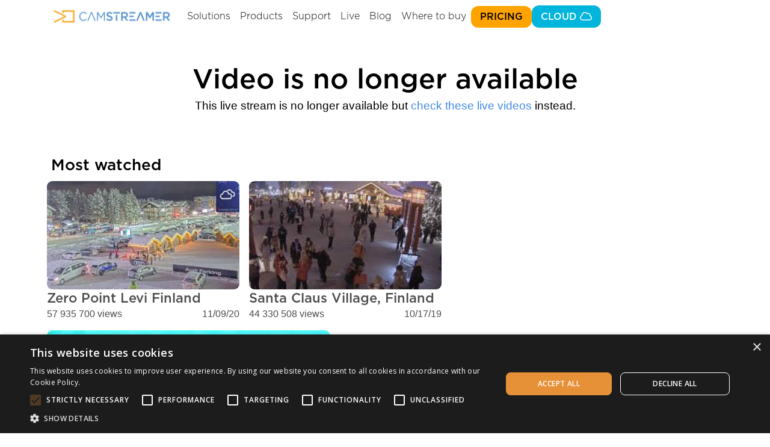

--- FILE ---
content_type: text/html; charset=utf-8
request_url: https://camstreamer.com/live/not-available
body_size: 11116
content:
<!DOCTYPE html>
<html lang="en">
<head>
<!-- Google Tag Manager -->
<script>
  window.dataLayer = window.dataLayer || [];
  (function(w,d,s,l,i){ w[l]=w[l]||[];w[l].push({ 'gtm.start': new Date().getTime(),event:'gtm.js'});
    var f=d.getElementsByTagName(s)[0], j=d.createElement(s),dl=l!='dataLayer'?'&l='+l:'';j.async=true;
    j.src='https://www.googletagmanager.com/gtm.js?id='+i+dl;f.parentNode.insertBefore(j,f);
  })(window,document,'script','dataLayer',"GTM-KZB2S29");

  window.addEventListener('load', function () {
    window.dataLayer.push({ ecommerce:null });
    window.dataLayer.push({
      event: "other",
      ecommerce: []
    });
  });
</script>
<!-- End Tag Manager -->
        <link rel="apple-touch-icon" sizes="72x72" href="/img/logo-72x72.png">
        <link rel="apple-touch-icon" sizes="114x114" href="/img/logo-114x114.png">
        <meta http-equiv="Content-Type" content="text/html; charset=utf-8">
        <meta name="viewport" content="width=device-width, initial-scale=1, maximum-scale=1, user-scalable=no">
        <meta charset="utf-8">
        <meta http-equiv="X-UA-Compatible" content="IE=edge">
  <meta name="robots" content="noindex,nofollow">

        <link href="/libs/bootstrap-4.4.1-dist/css/bootstrap.min.css" rel="stylesheet">
        <link href="/css/camstreamer.css?v=release-2.451-324590602
" rel="stylesheet">
        <link href="/css/live.css?v=release-2.451-324590602
" rel="stylesheet">
        <link href="/css/product-colors.css?v=release-2.451-324590602
" rel="stylesheet">
    <link href="/css/main.css?v=release-2.451-324590602
" rel="stylesheet">
    <link href="/css/utils.css?v=release-2.451-324590602
" rel="stylesheet">
    <link href="/css/buttons.css?v=release-2.451-324590602
" rel="stylesheet">
    <link href="/css/text.css?v=release-2.451-324590602
" rel="stylesheet">
    <link href="/css/icon.css?v=release-2.451-324590602
" rel="stylesheet">
    <link href="/css/layout.css?v=release-2.451-324590602
" rel="stylesheet">
    <link href="/css/navigation.css?v=release-2.451-324590602
" rel="stylesheet">
    <link href="/css/footer.css?v=release-2.451-324590602
" rel="stylesheet">
    <link href="/css/contact.css?v=release-2.451-324590602
" rel="stylesheet">
    <link href="/css/landing-section.css?v=release-2.451-324590602
" rel="stylesheet">
    <link href="/css/landing-description.css?v=release-2.451-324590602
" rel="stylesheet">
    <link href="/css/ad-banner.css?v=release-2.451-324590602
" rel="stylesheet">
    <link href="/css/cloud-pricing-banner.css?v=release-2.451-324590602
" rel="stylesheet">
    <link href="/css/app-buttons.css?v=release-2.451-324590602
" rel="stylesheet">
    <link href="/css/popup.css?v=release-2.451-324590602
" rel="stylesheet">
    <link href="/css/home-page.css?v=release-2.451-324590602
" rel="stylesheet">
    <link href="/css/support.css?v=release-2.451-324590602
" rel="stylesheet">
    <link href="/css/comments.css?v=release-2.451-324590602
" rel="stylesheet">
    <link href="/css/customers.css?v=release-2.451-324590602
" rel="stylesheet">
    <link href="/css/references.css?v=release-2.451-324590602
" rel="stylesheet">
    <link href="/css/support-link.css?v=release-2.451-324590602
" rel="stylesheet">
    <link href="/css/pricing.css?v=release-2.451-324590602
" rel="stylesheet">
    <link href="/css/card-badge.css?v=release-2.451-324590602
" rel="stylesheet">
    <link href="/css/solutions-heading.css?v=release-2.451-324590602
" rel="stylesheet">
    <link href="/css/live-streaming-solutions.css?v=release-2.451-324590602
" rel="stylesheet">
    <link href="/css/integrations-custom-solutions.css?v=release-2.451-324590602
" rel="stylesheet">
    <link href="/css/cloud-solutions.css?v=release-2.451-324590602
" rel="stylesheet">
    <link href="/css/solution-gallery.css?v=release-2.451-324590602
" rel="stylesheet">
    <link href="/css/aboutus.css?v=release-2.451-324590602
" rel="stylesheet">
    <link href="/css/overwrites.css?v=release-2.451-324590602
" rel="stylesheet">
    <link href="/css/sports-solution.css?v=release-2.451-324590602
" rel="stylesheet">
    <link href="/css/become-partner.css?v=release-2.451-324590602
" rel="stylesheet">
    <link href="/css/streaming-and-graphics-bundle.css?v=release-2.451-324590602
" rel="stylesheet">
    <link href="/css/white-label-cloud.css?v=release-2.451-324590602
" rel="stylesheet">
        <link href="/libs/bootstrap-select-master/dist/css/bootstrap-select.min.css" rel="stylesheet">


        <link rel="shortcut icon" href="/favicon.ico">
        <title>Video is no longer available | Live gallery | CamStreamer</title>

    </head>
    <body id="top" data-spy="scroll" data-target=".navbar" data-offset="55">

    <!-- link scripts -->
    <script src="https://code.jquery.com/jquery-3.5.1.min.js" integrity="sha256-9/aliU8dGd2tb6OSsuzixeV4y/faTqgFtohetphbbj0=" crossorigin="anonymous"></script>
    <script src="/libs/bootstrap-4.4.1-dist/js/bootstrap.bundle.min.js"></script>
    <script src="/libs/bootstrap-select-master/dist/js/bootstrap-select.min.js"></script>
    <script src="/libs/fontawesome-6.2.1/js/regular.min.js"></script>
    <script src="/libs/fontawesome-6.2.1/js/solid.min.js"></script>
    <script src="/libs/fontawesome-6.2.1/js/brands.min.js"></script>
    <script src="/libs/fontawesome-6.2.1/js/fontawesome.min.js"></script>
    <script src="/js/camstreamer.js?v=release-2.451-324590602
"></script>

    <!--  content of main page -->
    <div class="bodyMainContentContainer">
        <!-- navigation -->
<nav class="navigation navbar navbar-expand-custom navbar-light video-menu fixed-top" role="navigation">
    <div class="container">
        <a class="navbar-brand" href="/">
            <img class="logo" src="/img/logo/logo4.avif" alt="CamStreamer Logo" style="float: left;">
            
        </a>
        <ul class="navbar-nav ml-auto web-menu align-items-center">
            <li class="nav-item dropdown" id="menu-solution">
                <a href="#" data-toggle="dropdown" class="nav-link">Solutions</a>
                <div class="dropdown-menu">
                    <div class="dropdown-header blue active">
                        <span class="far fa-signal-stream text--camstreamer"></span>
                        <a href="/live-streaming-solutions" class="text-uppercase text--camstreamer h6 text-underline">Livestreaming Solutions</a>
                        <span class="fa-solid fa-arrow-right text--camstreamer arrow"></span>
                        <span class="text--medium description-header">Customize your broadcast &amp; stream to social platforms</span>
                    </div>
                    <div class="dropdown-list">
                        <span class="dropdown-header-item">Browse Livestreaming Solutions</span>
                        <a href="/live-streaming-solutions" class="dropdown-item">Overview<span class="fa-solid fa-arrow-right arrow"></span></a>
                        <a href="/solutions-gallery/" class="dropdown-item">Livestreaming solutions gallery<span class="fa-solid fa-arrow-right arrow"></span></a>
                        <a href="/travel-business" class="dropdown-item">Travel &amp; Business<span class="fa-solid fa-arrow-right arrow"></span></a>
                        <a href="/sporting-events" class="dropdown-item">Sporting events<span class="fa-solid fa-arrow-right arrow"></span></a>
                        <a href="/wildlife-nature" class="dropdown-item">Wildlife &amp; Nature<span class="fa-solid fa-arrow-right arrow"></span></a>
                        <a href="/culture-religions" class="dropdown-item">Culture &amp; Religions<span class="fa-solid fa-arrow-right arrow"></span></a>
                    </div>


                    <div class="dropdown-header cloud">
                        <span class="fa-solid fa-clouds text--cloud"></span>
                        <a href="/cloud-solutions" class="text-uppercase text--cloud h6 text-underline">Cloud Solutions</a>
                        <span class="fa-solid fa-arrow-right text--cloud arrow"></span>
                        <span class="text--medium description-header">Manage your cameras remotely &amp; use extended cloud services</span>
                    </div>
                    <div class="dropdown-list">
                        <span class="dropdown-header-item">Browse Cloud Solutions</span>
                        <a href="/cloud-solutions" class="dropdown-item">Overview<span class="fa-solid fa-arrow-right arrow"></a>
                        <a href="/remote-access" class="dropdown-item">Remote Access<span class="fa-solid fa-arrow-right arrow"></a>
                        <a href="/recording" class="dropdown-item">Recording<span class="fa-solid fa-arrow-right arrow"></a>
                        <a href="/timelapse" class="dropdown-item">TimeLapse<span class="fa-solid fa-arrow-right arrow"></a>
                        <a href="https://survilla.com/" target="_blank" class="dropdown-item">Whitelabel Cloud<span class="fa-solid fa-external-link arrow"></a>
                    </div>

                    <div class="dropdown-header sport">
                        <span class="fa-solid fa-basketball text--sport"></span>
                        <a href="/sports-solution" class="text-uppercase text--sport h6 text-underline">Sports solution</a>
                        <span class="fa-solid fa-arrow-right text--sport arrow"></span>
                        <span class="text--medium description-header">Automated Axis camera switching and broadcast management</span>
                    </div>

                    <div class="dropdown-header gray">
                        <span class="fa-solid fa-users-gear"></span>
                        <a href="/integrations-custom-solutions" class="text-uppercase h6 text-underline" style="color: black">Integrations &amp; Custom Solutions</a>
                        <span class="fa-solid fa-arrow-right arrow"></span>
                        <span class="text--medium description-header">Use ready-made solutions &amp; custom development</span>
                    </div>
                    <div class="dropdown-list">
                        <span class="dropdown-header-item">Browse Integrations &amp; Custom</span>
                        <a href="/integrations-custom-solutions" class="dropdown-item">Overview<span class="fa-solid fa-arrow-right arrow"></a>
                        <a href="/solutions-gallery/integrations" class="dropdown-item">Integrations gallery<span class="fa-solid fa-arrow-right arrow"></a>
                    </div>
                </div>
            </li>

            <li class="nav-item dropdown" id="menu-product">
                <a href="#" data-toggle="dropdown" class="nav-link">Products</a>
                <div class="dropdown-menu">
                    <div class="dropdown-header gray active">
                        <span class="far fa-cctv text--camoverlay"></span>
                        <h6 class="text-uppercase">In-camera apps</h6>
                        <span class="fa-solid fa-arrow-right arrow"></span>
                        <div class="text--medium description-header">Stream directly from your Axis camera, create custom overlays</div>
                    </div>
                    <div class="dropdown-list">
                        <span class="dropdown-header-item">Browse by apps</span>
                        <a href="/camstreamer-about" class="dropdown-item">CamStreamer App<span class="fa-solid fa-arrow-right arrow"></a>
                        <a href="/camoverlay-about" class="dropdown-item">CamOverlay App<span class="fa-solid fa-arrow-right arrow"></a>
                        <a href="/camswitcher-about" class="dropdown-item">CamSwitcher App<span class="fa-solid fa-arrow-right arrow"></a>
                        <a href="/camscripter-about" class="dropdown-item">CamScripter App<span class="fa-solid fa-arrow-right arrow"></a>
                        <a href="/streaming-and-graphics-bundle-about" class="dropdown-item">Streaming &amp; Graphics Bundle<span class="fa-solid fa-arrow-right arrow"></a>
                        <a href="/planetracker-about" class="dropdown-item">PlaneTracker App<span class="fa-solid fa-arrow-right arrow"></a>
                        <a href="/ndi-hx-plugin-for-axis-cameras-about" class="dropdown-item">NDI®|HX Plugin<span class="fa-solid fa-arrow-right arrow"></a>
                    </div>

                    <div class="dropdown-header cloud">
                        <span class="fa-solid fa-clouds text--cloud"></span>
                        <h6 class="text-uppercase">Cloud services</h6>
                        <span class="fa-solid fa-arrow-right arrow text--cloud"></span>
                        <span class="text--medium description-header">Manage your cameras remotely &amp; use extended cloud services</span>
                    </div>
                    <div class="dropdown-list">
                        <span class="dropdown-header-item">Browse by services</span>
                            <a href="/remote-access" class="dropdown-item">Remote Access<span class="fa-solid fa-arrow-right arrow"></a>
                        <a href="/recording" class="dropdown-item">Recording<span class="fa-solid fa-arrow-right arrow"></a>
                        <a href="/timelapse" class="dropdown-item">TimeLapse<span class="fa-solid fa-arrow-right arrow"></a>
                        <a href="https://survilla.com/" target="_blank" class="dropdown-item">Whitelabel Cloud<span class="fa-solid fa-external-link arrow"></a>
                    </div>
                </div>
            </li>

            <li class="nav-item dropdown" id="menu-support">
                <a href="#" data-toggle="dropdown" class="nav-link">Support</a>
                <div class="dropdown-menu">
                    <div class="dropdown-header gray active">
                        <span class="fa-regular fa-circle-down text--camoverlay"></span>
                        <h6 class="text-uppercase">Download &amp; compatibility</h6>
                        <span class="fa-solid fa-arrow-right arrow"></span>
                    </div>
                    <div class="dropdown-list">
                        <span class="dropdown-header-item">Browse by your needs</span>
                        <a href="/download-app" class="dropdown-item">Download applications<span class="fa-solid fa-arrow-right arrow"></a>
                        <a href="/download-app" class="dropdown-item">Check compatible camera<span class="fa-solid fa-arrow-right arrow"></a>
                        <a href="/release-notes" class="dropdown-item">Release notes<span class="fa-solid fa-arrow-right arrow"></a>
                    </div>

                    <div class="dropdown-header gray">
                        <i class="fa-sharp fa-regular fa-circle-question text--camoverlay"></i>
                        <h6 class="text-uppercase">Apps &amp; cloud support / FAQ</h6>
                        <span class="fa-solid fa-arrow-right arrow"></span>
                    </div>
                    <div class="dropdown-list">
                        <span class="dropdown-header-item">Browse apps &amp; cloud support</span>
                        <a href="/support-camstreamer-app" target="_blank" class="dropdown-item">CamStreamer App<span class="fa-solid fa-external-link arrow"></a>
                        <a href="/support-camoverlay-app" target="_blank" class="dropdown-item">CamOverlay App<span class="fa-solid fa-external-link arrow"></a>
                        <a href="/support-camswitcher-app" target="_blank" class="dropdown-item">CamSwitcher App<span class="fa-solid fa-external-link arrow"></a>
                        <a href="/support-camscripter-app" target="_blank" class="dropdown-item">CamScripter App<span class="fa-solid fa-external-link arrow"></a>
                        <a href="/support-plane-tracker-app" target="_blank" class="dropdown-item">PlaneTracker App<span class="fa-solid fa-external-link arrow"></a>
                        <a href="/support-ndi-hx-plugin" target="_blank" class="dropdown-item">NDI®|HX Plugin<span class="fa-solid fa-external-link arrow"></a>
                        <a href="/support-cloud-services" target="_blank" class="dropdown-item">Cloud Services <span class="fa-solid fa-external-link arrow"></a>
                        <a href="/api" target="_blank" class="dropdown-item">API documentation<span class="fa-solid fa-external-link arrow"></a>
                    </div>

                    <div class="dropdown-header gray">
                        <span class="fa-solid fa-video text--camoverlay"></span>
                        <h6 class="text-uppercase">Camera settings support</h6>
                        <span class="fa-solid fa-arrow-right arrow"></span>
                    </div>
                    <div class="dropdown-list">
                        <span class="dropdown-header-item">Browse camera settings support</span>
                        <a href="/support-camera-settings-setup-guard-tours" target="_blank" class="dropdown-item">Setup guard tours<span class="fa-solid fa-external-link arrow"></a>
                        <a href="/support-camera-axis-events" target="_blank" class="dropdown-item">Axis events<span class="fa-solid fa-external-link arrow"></a>
                        <a href="/support-camera-settings-audio-image" target="_blank" class="dropdown-item">Audio &amp; image<span class="fa-solid fa-external-link arrow"></a>
                        <a href="/support-camera-settings-system" target="_blank" class="dropdown-item">System<span class="fa-solid fa-external-link arrow"></a>
                    </div>

                    <div class="dropdown-header gray">
                        <span class="fa-regular fa-folder-open text--camoverlay"></span>
                        <h6 class="text-uppercase">Resources</h6>
                        <span class="fa-solid fa-arrow-right arrow"></span>
                    </div>
                    <div class="dropdown-list">
                        <span class="dropdown-header-item">Browse our resources</span>
                        <a href="/case-studies" target="_blank" class="dropdown-item">Case Studies<span class="fa-solid fa-external-link arrow"></a>
                        <a href="/resources" target="_blank" class="dropdown-item">Integrations Use Case<span class="fa-solid fa-external-link arrow"></a>
                        <a href="/brand-resources" target="_blank" class="dropdown-item">Brand Resources<span class="fa-solid fa-external-link arrow"></a>
                        <a href="/resources/leaflets" target="_blank" class="dropdown-item">Leaflets<span class="fa-solid fa-external-link arrow"></a>
                        <a href="/blog" class="dropdown-item">Blog<span class="fa-solid fa-arrow-right arrow"></a>
                    </div>

                    <a class="dropdown-header gray collapse-menu scroll" href="/#contact">
                        <span class="fa-regular fa-envelope text--camoverlay"></span>
                        <h6 class="text-uppercase">Contact us</h6>
                        <span class="fa-solid fa-arrow-right arrow"></span>
                    </a>
                </div>
            </li>

            <li class="nav-item menu-live-gallery"><a href="/live" class="nav-link scroll">Live</a></li>

            <li class="nav-item menu-live-gallery"><a href="/blog" class="nav-link scroll">Blog</a></li>

            <li class="nav-item dropdown" id="menu-pricing">
                <a href="#" data-toggle="dropdown" class="nav-link">Where to buy</a>
                <div class="dropdown-menu link-list">
                    <a href="/#buynow" class="dropdown-header gray two">
                        <h6 class="text-uppercase">Buy software</h6>
                        <div></div>
                        <span class="fa-solid fa-arrow-right arrow"></span>
                    </a>
                    <a href="/partners" class="dropdown-header gray two">
                        <h6 class="text-uppercase">Find a partner</h6>
                        <div></div>
                        <span class="fa-solid fa-arrow-right arrow"></span>
                    </a>
                     <a href="/become-partner" class="dropdown-header gray two">
                        <h6 class="text-uppercase">Become a partner</h6>
                        <div></div>
                        <span class="fa-solid fa-arrow-right arrow"></span>
                    </a>
                </div>
            </li>

            <li class="desktop">
                <a href="/#pricing" class="button button--small button--camoverlay collapse-menu scroll">
                    PRICING
                </a>
            </li>

            <li class="desktop">
                <button 
                    data-toggle="modal"
                    data-target="#cloudLoginModal"
                    class="button button--small button--cloud collapse-menu scroll">
                    CLOUD <i class="far fa-cloud"></i>
                </button>
            </li>
        </ul>

        <!-- mobile-menu -->
        <button class="navbar-toggler" type="button" data-toggle="collapse" data-target="#nav-collapse">
            <span class="icon-bar"></span>
            <span class="icon-bar"></span>
            <span class="icon-bar"></span>
        </button>
        <div id="nav-collapse" class="collapse navbar-collapse navbar-ex1-collapse align-items-center">
            <ul class="navbar-nav ml-auto mobile-menu">
                <li>
                    <button data-target="#menu-solution-mobile-solutions" data-toggle="collapse" class="nav-item nav-link h4" aria-expanded="false" aria-controls="menu-solution-mobile-solutions">
                        Solutions
                        <i class="fa-solid fa-chevron-down down"></i>
                        <i class="fa-solid fa-chevron-up up"></i>
                    </button>
                    <div class="collapse collapse-my-menu" id="menu-solution-mobile-solutions">
                        <button data-target="#menu-solution-mobile-solutions-live" data-toggle="collapse" class="nav-item nav-link text-uppercase text--extra-large" aria-expanded="false" aria-controls="menu-solution-mobile-solutions-live">
                            Livestreaming Solutions
                            <i class="fa-solid fa-chevron-down down"></i>
                            <i class="fa-solid fa-chevron-up up"></i>
                        </button>
                        <div class="collapse collapse-list" id="menu-solution-mobile-solutions-live">
                            <a href="/live-streaming-solutions" class="dropdown-item">Overview</a>
                            <a href="/solutions-gallery/" class="dropdown-item">Livestreaming solutions gallery</a>
                            <a href="/travel-business" class="dropdown-item">Travel &amp; Business</a>
                            <a href="/sporting-events" class="dropdown-item">Sporting events</a>
                            <a href="/wildlife-nature" class="dropdown-item">Wildlife &amp; Nature</a>
                            <a href="/culture-religions" class="dropdown-item">Culture &amp; Religions</a>
                        </div>


                        <button data-target="#menu-solution-mobile-solutions-cloud" data-toggle="collapse" class="nav-item nav-link text-uppercase text--extra-large" aria-expanded="false" aria-controls="menu-solution-mobile-solutions-cloud">
                            Cloud Solutions
                            <i class="fa-solid fa-chevron-down down"></i>
                            <i class="fa-solid fa-chevron-up up"></i>
                        </button>
                        <div class="collapse collapse-list" id="menu-solution-mobile-solutions-cloud">
                            <a href="/cloud-solutions" class="dropdown-item">Overview</a>
                            <a href="/remote-access" class="dropdown-item">Remote Access</a>
                            <a href="/recording" class="dropdown-item">Recording</a>
                            <a href="/timelapse" class="dropdown-item">TimeLapse</a>
                            <a href="https://survilla.com/" target="_blank" class="dropdown-item">Whitelabel Cloud</a>
                        </div>

                        <a class="nav-item nav-link text-uppercase text--extra-large collapse-menu scroll" href="/sports-solution">
                            Sports Solution
                        </a>

                        <button data-target="#menu-solution-mobile-solutions-custom" data-toggle="collapse" class="nav-item nav-link text-uppercase text--extra-large" aria-expanded="false" aria-controls="menu-solution-mobile-solutions-custom">
                            Integrations &amp; Custom Solutions
                            <i class="fa-solid fa-chevron-down down"></i>
                            <i class="fa-solid fa-chevron-up up"></i>
                        </button>
                        <div class="collapse collapse-list" id="menu-solution-mobile-solutions-custom">
                            <a href="/integrations-custom-solutions" class="dropdown-item">Overview</a>
                            <a href="/solutions-gallery/integrations" class="dropdown-item">Integrations gallery</a>
                        </div>
                    </div>
                </li>

                <li>
                    <button data-target="#menu-solution-mobile-products" data-toggle="collapse" class="nav-item nav-link h4" aria-expanded="false" aria-controls="menu-solution-mobile-solutions">
                        Products
                        <i class="fa-solid fa-chevron-down down"></i>
                        <i class="fa-solid fa-chevron-up up"></i>
                    </button>
                    <div class="collapse collapse-my-menu" id="menu-solution-mobile-products">
                        <button data-target="#menu-solution-mobile-products-incamera" data-toggle="collapse" class="nav-item nav-link text-uppercase text--extra-large" aria-expanded="false" aria-controls="menu-solution-mobile-products-incamera">
                            In-camera apps
                            <i class="fa-solid fa-chevron-down down"></i>
                            <i class="fa-solid fa-chevron-up up"></i>
                        </button>
                        <div class="collapse collapse-list" id="menu-solution-mobile-products-incamera">
                            <a href="/camstreamer-about" class="dropdown-item">CamStreamer App</a>
                            <a href="/camoverlay-about" class="dropdown-item">CamOverlay App</a>
                            <a href="/camswitcher-about" class="dropdown-item">CamSwitcher App</a>
                            <a href="/camscripter-about" class="dropdown-item">CamScripter App</a>
                            <a href="/streaming-and-graphics-bundle-about" class="dropdown-item">Streaming &amp; Graphics Bundle</a>
                            <a href="/planetracker-about" class="dropdown-item">PlaneTracker App</a>
                            <a href="/ndi-hx-plugin-for-axis-cameras-about" class="dropdown-item">NDI®|HX Plugin</a>
                        </div>

                        <button data-target="#menu-solution-mobile-products-cloud" data-toggle="collapse" class="nav-item nav-link text-uppercase text--extra-large" aria-expanded="false" aria-controls="menu-solution-mobile-products-cloud">
                            Cloud services
                            <i class="fa-solid fa-chevron-down down"></i>
                            <i class="fa-solid fa-chevron-up up"></i>
                        </button>
                        <div class="collapse collapse-list" id="menu-solution-mobile-products-cloud">
                            <a href="/remote-access" class="dropdown-item">Remote Access</a>
                            <a href="/recording" class="dropdown-item">Recording</a>
                            <a href="/timelapse" class="dropdown-item">TimeLapse</a>
                            <a href="https://survilla.com/" target="_blank" class="dropdown-item">Whitelabel Cloud</a>
                        </div>
                    </div>
                </li>

                <li>
                    <button data-target="#menu-solution-mobile-support" data-toggle="collapse" class="nav-item nav-link h4" aria-expanded="false" aria-controls="menu-solution-mobile-support">
                        Support
                        <i class="fa-solid fa-chevron-down down"></i>
                        <i class="fa-solid fa-chevron-up up"></i>
                    </button>
                    <div class="collapse collapse-my-menu" id="menu-solution-mobile-support">
                        <button data-target="#menu-solution-mobile-support-download" data-toggle="collapse" class="nav-item nav-link text-uppercase text--extra-large" aria-expanded="false" aria-controls="menu-solution-mobile-support-download">
                            Download &amp; compatability
                            <i class="fa-solid fa-chevron-down down"></i>
                            <i class="fa-solid fa-chevron-up up"></i>
                        </button>
                        <div class="collapse collapse-list" id="menu-solution-mobile-support-download">
                            <a href="/download-app" class="dropdown-item">Download applications</a>
                            <a href="/download-app" class="dropdown-item">Check compatible camera</a>
                            <a href="/release-notes" class="dropdown-item">Release notes</a>
                        </div>

                        <button data-target="#menu-solution-mobile-support-cloud-support" data-toggle="collapse" class="nav-item nav-link text-uppercase text--extra-large" aria-expanded="false" aria-controls="menu-solution-mobile-support-cloud-support">
                            Apps &amp; cloud support / FAQ
                            <i class="fa-solid fa-chevron-down down"></i>
                            <i class="fa-solid fa-chevron-up up"></i>
                        </button>
                        <div class="collapse collapse-list" id="menu-solution-mobile-support-cloud-support">
                            <a href="/support-camstreamer-app" target="_blank" class="dropdown-item">CamStreamer App</a>
                            <a href="/support-camoverlay-app" target="_blank" class="dropdown-item">CamOverlay App</a>
                            <a href="/support-camswitcher-app" target="_blank" class="dropdown-item">CamSwitcher App</a>
                            <a href="/support-camscripter-app" target="_blank" class="dropdown-item">CamScripter App</a>
                            <a href="/support-plane-tracker-app" target="_blank" class="dropdown-item">PlaneTracker App</a>
                            <a href="/support-ndi-hx-plugin" target="_blank" class="dropdown-item">NDI®|HX Plugin</a>
                            <a href="/support-cloud-services" target="_blank" class="dropdown-item">Cloud Services </a>
                            <a href="/api" target="_blank" class="dropdown-item">API documentation</a>
                        </div>

                        <button data-target="#menu-solution-mobile-support-academy" data-toggle="collapse" class="nav-item nav-link text-uppercase text--extra-large" aria-expanded="false" aria-controls="menu-solution-mobile-support-academy">
                            Camera settings support
                            <i class="fa-solid fa-chevron-down down"></i>
                            <i class="fa-solid fa-chevron-up up"></i>
                        </button>
                        <div class="collapse collapse-list" id="menu-solution-mobile-support-academy">
                            <a href="/support-camera-settings-setup-guard-tours" target="_blank" class="dropdown-item">Setup guard tours</a>
                            <a href="/support-camera-axis-events" target="_blank" class="dropdown-item">Axis events</a>
                            <a href="/support-camera-settings-audio-image" target="_blank" class="dropdown-item">Audio &amp; image</a>
                            <a href="/support-camera-settings-system" target="_blank" class="dropdown-item">System</a>
                        </div>

                        <button data-target="#menu-solution-mobile-support-resources" data-toggle="collapse" class="nav-item nav-link text-uppercase text--extra-large" aria-expanded="false" aria-controls="menu-solution-mobile-support-resources">
                            Resources
                            <i class="fa-solid fa-chevron-down down"></i>
                            <i class="fa-solid fa-chevron-up up"></i>
                        </button>
                        <div class="collapse collapse-list" id="menu-solution-mobile-support-resources">
                            <a href="/case-studies" target="_blank" class="dropdown-item">Case Studies</a>
                            <a href="/resources" target="_blank" class="dropdown-item">Integrations Use Case</a>
                            <a href="/brand-resources" target="_blank" class="dropdown-item">Brand Resources</a>
                            <a href="/resources/leaflets" target="_blank" class="dropdown-item">Leaflets</a>
                            <a href="/blog" class="dropdown-item">Blog</a>
                        </div>

                        <a class="nav-item nav-link text-uppercase text--extra-large collapse-menu scroll" href="/#contact">
                            Contact us
                        </a>
                    </div>
                </li>

                <li class="nav-item h4 menu-live-gallery"><a href="/live" class="nav-link scroll">Live</a></li>

                <li class="nav-item h4 menu-live-gallery"><a href="/blog" class="nav-link scroll">Blog</a></li>

                <li>
                    <button data-target="#menu-solution-mobile-buy" data-toggle="collapse" class="nav-item nav-link h4" aria-expanded="false" aria-controls="menu-solution-mobile-buy">
                        Where to buy
                        <i class="fa-solid fa-chevron-down down"></i>
                        <i class="fa-solid fa-chevron-up up"></i>
                    </button>
                    <div class="collapse collapse-my-menu" id="menu-solution-mobile-buy">
                        <a href="/#buynow" class="dropdown-item">Buy software</a>
                        <a href="/partners" class="dropdown-item">Find a partner</a>
                        <a href="/become-partner" class="dropdown-item">Become a partner</a>
                    </div>
                </li>

                <li class="desktop">
                    <a href="/#pricing" class="button button--small button--camoverlay collapse-menu scroll">
                        PRICING
                    </a>
                </li>

                <li class="desktop">
                    <button 
                        data-toggle="modal"
                        data-target="#cloudLoginModal"
                        class="button button--small button--cloud collapse-menu scroll">
                        CLOUD <i class="far fa-cloud"></i>
                    </button>
                </li>
            </ul>
        </div>
    </div>
</nav>        <!--  end navigation -->
<div id="live" class="page bg-white">
  <div class="container">
    <div class="row">
      <div class="col-md-12">
        <br><br>
        <h1>Video is no longer available</h1>
        <p class="text">This live stream is no longer available but <a href="/live/search">check these live videos</a> instead.</p>
        <br>
        <br>

        <div class="row">
          <div class="col">
            <h4 class="video_category_header">Most watched</h4>
            <div class="row">

<a class="videoCard"
   href="/live/stream/16836-zero-point-levi-finland"
>
  <div class="live-preview">
    <img src="https://i.ytimg.com/vi/LwihxyJ4V20/mqdefault_live.jpg" class="img-fluid" alt="Preview of stream Zero Point Levi Finland">
  </div>
  <div class="column text--regular text--medium">
    <h5 class="cardName">Zero Point Levi Finland</h5>
    <div class="cardInfo">
      <span>57 935 700
          views
      </span>
      <span style="float:right;">11/09/20</span>
    </div>
  </div>
</a>


<a class="videoCard"
   href="/live/stream/6452-santa-claus-village-finland"
>
  <div class="live-preview">
    <img src="https://i.ytimg.com/vi/Cp4RRAEgpeU/mqdefault_live.jpg" class="img-fluid" alt="Preview of stream Santa Claus Village, Finland">
  </div>
  <div class="column text--regular text--medium">
    <h5 class="cardName">Santa Claus Village, Finland</h5>
    <div class="cardInfo">
      <span>44 330 508
          views
      </span>
      <span style="float:right;">10/17/19</span>
    </div>
  </div>
</a>


<a class="videoCard"
   href="/live/stream/1180-sealcentre-in-pieterburen-the"
>
  <div class="live-preview">
    <img src="https://i.ytimg.com/vi/aXAsMcmtJTc/mqdefault_live.jpg" class="img-fluid" alt="Preview of stream Sealcentre in Pieterburen, the Netherlands">
  </div>
  <div class="column text--regular text--medium">
    <h5 class="cardName">Sealcentre in Pieterburen, the Netherlands</h5>
    <div class="cardInfo">
      <span>43 046 557
          views
      </span>
      <span style="float:right;">04/29/18</span>
    </div>
  </div>
</a>


<a class="videoCard"
   href="/live/stream/47239-live-dong-jing-xin-su-ge-wu-ji-ting-raibu-2-kabukicho"
>
  <div class="live-preview">
    <img src="https://i.ytimg.com/vi/gFRtAAmiFbE/mqdefault_live.jpg" class="img-fluid" alt="Preview of stream 【 LIVE 】 東京 新宿 歌舞伎町 ライブ ２ / 『 Kabukicho Live Channel II 』">
  </div>
  <div class="column text--regular text--medium">
    <h5 class="cardName">【 LIVE 】 東京 新宿 歌舞伎町 ライブ ２ / 『 Kabukicho Live Channel II 』</h5>
    <div class="cardInfo">
      <span>41 169 342
          views
      </span>
      <span style="float:right;">07/19/22</span>
    </div>
  </div>
</a>


<a class="videoCard"
   href="/live/stream/3158-unique-elk-antler-arch-in-jackson-hole"
>
  <div class="live-preview">
    <img src="https://i.ytimg.com/vi/1EiC9bvVGnk/mqdefault_live.jpg" class="img-fluid" alt="Preview of stream Unique elk antler arch in Jackson Hole, Wyoming">
  </div>
  <div class="column text--regular text--medium">
    <h5 class="cardName">Unique elk antler arch in Jackson Hole, Wyoming</h5>
    <div class="cardInfo">
      <span>34 984 537
          views
      </span>
      <span style="float:right;">03/12/18</span>
    </div>
  </div>
</a>


<a class="videoCard"
   href="/live/stream/40395-live-dong-jing-dou-xin-su-ge-wu-ji-ting-24shi-jian-raibu-tokyo"
>
  <div class="live-preview">
    <img src="https://i.ytimg.com/vi/DjdUEyjx8GM/mqdefault_live.jpg" class="img-fluid" alt="Preview of stream 【 LIVE 】東京都 新宿 歌舞伎町 24時間 ライブ / Tokyo Shinjuku Kabukicho Live">
  </div>
  <div class="column text--regular text--medium">
    <h5 class="cardName">【 LIVE 】東京都 新宿 歌舞伎町 24時間 ライブ / Tokyo Shinjuku Kabukicho Live</h5>
    <div class="cardInfo">
      <span>34 529 837
          views
      </span>
      <span style="float:right;">03/24/22</span>
    </div>
  </div>
</a>

            </div>
          </div>
        </div>

        <br><br>

      </div>
    </div>
  </div>
</div>
        <!-- footer -->

<footer class="footer">
    <div class="container footer__cta">
        <div class="cta__column">
            <h3 class="footer__header">Main</h3>
            <div class="cta__links">
                <div class="cta__links-group">
                    <p><a href="/#buynow">Buy software</a></p>
                    <p><a href="/streaming-platforms">Streaming platforms</a></p>
                    <p><a href="/live">Live Gallery</a></p>
                </div>
                <div class="cta__links-group">
                    <h6 class="footer__sub-header text--uppercase">Solutions</h6>
                    <p><a href="/live-streaming-solutions">Livestreaming</a></p>
                    <p><a href="/cloud-solutions">Cloud Services</a></p>
                    <p><a href="/sports-solution">Sports Solution</a></p>
                    <p><a href="/integrations-custom-solutions">Integrations &amp; Custom Solutions</a></p>
                </div>
            </div>
        </div>
        <div class="cta__column">
            <h3 class="footer__header">Products</h3>
            <div class="cta__links">
                <div class="cta__links-group">
                    <h6 class="footer__sub-header text--uppercase">In-camera Apps</h6>
                        <p><a href="/camoverlay-about">CamOverlay App</a></p>
                        <p><a href="/camswitcher-about">CamSwitcher App</a></p>
                        <p><a href="/camscripter-about">CamScripter App</a></p>
                        <p><a href="/streaming-and-graphics-bundle-about">Streaming &amp; Graphics Bundle</a></p>
                        <p><a href="/planetracker-about">PlaneTracker App</a></p>
                        <p><a href="/ndi-hx-plugin-for-axis-cameras-about">NDI®|HX Plugin</a></p>
                </div>
                <div class="cta__links-group">
                    <h6 class="footer__sub-header text--uppercase">Cloud Services</h6>
                    <p><a href="/remote-access">Remote Access</a></p>
                    <p><a href="/recording">Recording</a></p>
                    <p><a href="/timelapse">TimeLapse</a></p>
                    <p><a href="https://survilla.com/" target="_blank">Whitelabel Cloud<span class="ml-2 far fa-sm fa-external-link"></span></a></p>
                </div>
            </div>
        </div>
        <div class="cta__column">
            <h3 class="footer__header">Support</h3>
            <div class="cta__links">
                <div class="cta__links-group">
                    <p><a href="/download-app">Download applications</a></p>
                    <p><a href="/download-app">Check compatible camera</a></p>
                    <p><a href="/support-in-camera-apps" target="_blank">In-Camera apps<span class="ml-2 far fa-sm fa-external-link"></span></a></p>
                    <p><a href="/support-cloud-services" target="_blank">Cloud services<span class="ml-2 far fa-sm fa-external-link"></span></a></p>
                    <p><a href="/api" target="_blank">API documentation<span class="ml-2 far fa-sm fa-external-link"></span></a></p>
                    <p><a href="/support-camera-settings" target="_blank">Camera settings<span class="ml-2 far fa-sm fa-external-link"></span></a></p>
                    <p><a href="/case-studies" target="_blank">Case studies<span class="ml-2 far fa-sm fa-external-link"></span></a></p>
                    <p><a href="/resources/integration" target="_blank">Integration Use Cases<span class="ml-2 far fa-sm fa-external-link"></span></a></p>
                    <p><a href="/brand-resources" target="_blank">Brand resources<span class="ml-2 far fa-sm fa-external-link"></span></a></p>
                    <p><a href="/blog">Blog</a></p>
                </div>
            </div>
        </div>
        <div class="cta__column">
            <h3 class="footer__header">Company</h3>
            <div class="cta__links">
                <div class="cta__links-group">
                    <p><a href="/about-us">About us</a></p>
                    <p><a href="/#contact">Contact us</a></p>
                    <p><a href="/brand-resources" target="_blank">Brand resources<span class="ml-2 far fa-sm fa-external-link"></span></a></p>
                    <p><a href="/career" target="_blank">Career<span class="ml-2 far fa-sm fa-external-link"></span></a></p>
                </div>
            </div>
        </div>
        <div class="cta__column">
            <h3 class="footer__header">Where to buy</h3>
            <div class="cta__links">
                <div class="cta__links-group">
                    <p><a href="/#buynow">Buy software</a></p>
                    <p><a href="/partners">Find a partner</a></p>
                    <p><a href="/become-partner">Become a partner</a></p>
                </div>
            </div>
        </div>
    </div>
    <div class="container footer__logos">
        <a href="/">
            <img class="footer__logo--cs" src="/img/logo/logo4.avif" alt="CamStreamer Logo">
        </a>
        <div class="footer__socials">
            <a class="socials__icon" target="_blank" href="https://www.youtube.com/CamStreamer"><span class="fab fa-youtube"></span></a>
            <a class="socials__icon" target="_blank" href="https://www.facebook.com/CamStreamer"><span class="fab fa-facebook-square"></span></a>
            <a class="socials__icon" target="_blank" href="https://www.linkedin.com/company/18308665/"><span class="fab fa-linkedin"></span></a>
        </div>
        <div class="footer__policy">
            <a href="/eula">Eula</a>
            <a href="/privacy-policy">Privacy policy</a>
        </div>
        <a href="https://www.axis.com/partners/adp-partner-program" target="_blank">
            <img class="footer__logo--axis" src="/img/axis-logo-TIP.png" alt="AXIS ADP Partner">
        </a>
    </div>
    <div class="container">
        <div class="footer__copyright">
            <p>© All rights reserved 2025. We specialize in solutions for IP
                cameras.
                Axis Gold Partner. A certified Axis partner since 2007</p>
        </div>
    </div>
</footer>        <!-- end footer -->
    </div>

<!--  modals section -->

<!-- video modal - for videos on web -->
<div class="modal fade video" id="videoModal">
  <button type="button" href="#" class="close" data-dismiss="modal" aria-label="Close">
    <span aria-hidden="true">&times;</span>
  </button>
  <div class="modal-dialog modal-lg">
    <div class="modal-content">
      <div class="modal-body">
        <div class="modal-video">
          <div class="embed-responsive embed-responsive-16by9">
            <iframe class="embed-responsive-item" src="" frameborder="0" referrerpolicy="strict-origin-when-cross-origin" allow="accelerometer; autoplay; clipboard-write; encrypted-media; gyroscope; picture-in-picture; web-share; fullscreen" allowfullscreen></iframe>
          </div>
        </div>
      </div>
    </div>
  </div>
</div>

<!-- image modal - for images on page upgrade-cs -->
<div class="modal fade video" id="imageModal">
  <button type="button" href="#" class="close" data-dismiss="modal" aria-label="Close">
    <span aria-hidden="true">&times;</span>
  </button>
  <div class="modal-dialog">
    <div class="modal-content">
      <div class="modal-body">
        <img src="" class="img-fluid imagepreview">
        <div class="caption col-md-12" style="background: rgba(0,0,0,0.6); color: #FFF; text-align: center; padding: 40px;"></div>
      </div>
    </div>
  </div>
</div>

<!-- CLOUD LOGIN MODAL-->
<style>
    #cloudLoginModal .modal-content {
        text-align: center;
        background: var(--cloud-gradient);
        color: #FFF;
    }

    #cloudLoginModal .modal-header {
        border: 0;
        flex-direction: column;
    }
    #cloudLoginModal .close {
        color: #FFF;
    }
    #cloudLoginModal .modal-title {
        width: 100%;
    }

    #cloudLoginModal .modal-body {
        padding: 1rem 3rem;
        gap: 20px;
        flex-direction: column;
        display: flex;
        align-items: center;
    }
    #cloudLoginModal .modal-body .widgets{
        gap: 2rem;
        display: flex;
        align-items: center;
    }
    #cloudLoginModal .modal-body .widgets > div{
        gap: 30px;
        display: flex;
        flex-direction: column;
        align-items: center;
        padding: 20px;
        background-color: rgba(255, 255, 255, 0.1);
        border-radius: 8px;
        align-self: stretch;
    }
    #cloudLoginModal .modal-body .widgets img{
        height: 130px;
    }
    #cloudLoginModal .modal-body .widgets .infosss{
        display: flex;
        flex-direction: column;
        gap: 8px;
    }
    @media (max-width: 576px) {
        #cloudLoginModal .modal-body {
            padding: 1rem;
        }
        #cloudLoginModal .modal-body .widgets{
            flex-direction: column;
        }
        #cloudLoginModal .modal-body .widgets img{
            height: 70px;
        }
    }

    #cloudLoginModal .button-holder {
        display: flex;
        flex-direction: column;
        width: fit-content;
        gap: 8px;
    }
    #cloudLoginModal p {
        margin: 0;
    }
</style>

<div id="cloudLoginModal" class="modal" tabindex="-1" role="dialog">
    <div class="modal-dialog modal-lg" role="document">
        <div class="modal-content">
        <div class="modal-header">
            <button type="button" class="close" data-dismiss="modal" aria-label="Close">
                <span class="far fa-times"></span>
            </button>
            <h3 class="modal-title">Camstreamer Cloud Services</h3>
        </div>

        <div class="modal-body">
            <div class="widgets">
                <div>
                    <img src="/img/homepage/cloud_account_login.webp">
                    <div class="infosss">
                        <a href="https://cloud2.camstreamer.com/" class="button button--large button--orange collapse-menu scroll" target="_blank">
                            Login to cloud account
                        </a>
                        <p>Forgot your password? Ask for<br><a class="default-link text--white" href="https://cloud2.camstreamer.com/portal/index.php?backlink=8g4u9&mp;a=lostPassword&amp;p=Authorization">login recovery</a></p>
                    </div>
                </div>
                <div>
                    <img src="/img/homepage/camera_cloud_services.webp">
                    <div class="infosss">
                        <a href="https://cloud2.camstreamer.com/portal/index.php?a=register&amp;p=Authorization" class="button button--large button--orange collapse-menu scroll" target="_blank">
                            Create cloud account
                        </a>
                        <p>Start each service with 30 days for free.</p>
                    </div>
                </div>
            </div>
            <a href="http://survilla.com/" target="_blank" class="default-link text--large text--white font-weight-bold">
                CamStreamer Cloud is based on white-label cloud platform Survilla
            </a>

            <p class="text--small">
                <b>CamStreamer Clouds</b> allows you to use special features such as <b>Remote Access</b> for management connected Axis cameras, <b>TimeLapse</b>, or <b>Cloud Recordings</b>. It also allows you to use our <b>CamStreamer streaming apps</b> as a service on a monthly payment basis. CamStreamer Cloud is not for <b>managing all your perpetual licenses</b>. Still, if you already have perpetual licenses, you can access them via cloud Remote Access if this service is active on specific cameras.
            </p>

            <a href="/cloud-solutions" class="default-link text--large text--white font-weight-bold">
                Learn more about CamStreamer Cloud Solutions
            </a>
        </div>
    </div>
</div>
    <!--  end content of main page -->

    <!-- cookies modal -->
<div id="cookies_modal" class="bg-white p-3" style="z-index: 998;display: none; position: fixed; bottom: 0; left: 0; right: 0;">
    <div class="row">
        <div class="mx-auto pl-3 pr-3">
            <span class="h6 font-weight-300 mr-4 mb-2">This website uses cookies to enhance your user experience. Read our <a href="/privacy-policy" target="_blank">privacy policy</a> and <a href="/cookies" target="_blank">cookie policy</a> for more information.</span>
            <button id="accept_cookies" class="button button--orange button--medium">Accept</button>
        </div>
    </div>
</div>    <!-- end cookies modal -->



<script>
  $(function () {
    $('[data-toggle="tooltip"]').tooltip();
  });
</script>

<script>

  //create cookie function
  function getCookie(cname) {
    var name = cname + "=";
    var decodedCookie = decodeURIComponent(document.cookie);
    var ca = decodedCookie.split(';');
    for(var i = 0; i <ca.length; i++) {
      var c = ca[i];
      while (c.charAt(0) == ' ') {
        c = c.substring(1);
      }
      if (c.indexOf(name) == 0) {
        return c.substring(name.length, c.length);
      }
    }
    return "";
  }

  $(async function () {

    $('.collapse-menu').on('click', function() {
      $('#nav-collapse').collapse('toggle');
    });

    // cookies modal
    var cookies_modal = getCookie("cookies_modal");
    if(cookies_modal === undefined || cookies_modal === ''){
      $('#cookies_modal').css('display','block');
    }
    $('#accept_cookies').on('click', function(){
      document.cookie = "cookies_modal=true; expires=Mon, 11 April 2029 12:00:00 UTC; path=/; SameSite=Lax; Secure;";
      $('#cookies_modal').css('display','none');
    });

    // Handle menu background
    var tablet_menu = Boolean($(window).width() < 1200);
    var url = window.location.href;
    url = url.substr(url.lastIndexOf('/') + 1);
    if (url !== '') {
      bodyMenu();
    } else if(url.indexOf('#') > -1){
      bodyMenu();
    } else if(url.indexOf('index') > -1) {
      bodyMenu();
    } else {
      if (tablet_menu) {
        bodyMenu();
      } else {
        if (window.pageYOffset > 0) {
          bodyMenu();
        } else {
          videoMenu();
        }
      }
    }

    if (!isMobile.any()) {
      $('.image-for-modal').on('click', function () {
        $('#imageModal .imagepreview').attr('src', $(this).attr('src'));
        $('#imageModal .caption').html($(this).attr('alt'));
        $('#imageModal').modal('show');
      });
    }

    if (isMobile.any()) {
        $('#nav-collapse .dropdown-toggle').dropdown();
    }

    //change btn group to vertical
    if ($(window).width() < 450) {
      $(".btn-group").addClass("btn-group-vertical d-flex").removeClass("btn-group");
    }else{
      $(".btn-group-vertical").removeClass("btn-group-vertical d-flex").addClass("btn-group");
    }

    $('.button_history_back').click(function () {
      window.history.back();
    });


    function showPricingUSD() {
        $('.price .eur').addClass('d-none');
        $('.price .usd').removeClass('d-none');
    }

    function showPricingEUR() {
        $('.price .usd').addClass('d-none');
        $('.price .eur').removeClass('d-none');
    }

    if ($('.price .usd').length !== 0 || $('.price .eur').length !== 0) {
        const result = await $.get("/is-country-in-eu").catch((jqXHR, textStatus, errorThrown) => {
            console.log(errorThrown || 'Network error');
        });
        if (result.code !== 'OK') {
            showPricingUSD();
            console.log(result.code, result.message || result.code);
        } else {
            if (result.data) {
                showPricingEUR();
            } else {
                showPricingUSD();
            }
        }
    }
  });

</script>
<!-- end script for live web page -->

</body>

</html>


--- FILE ---
content_type: text/css
request_url: https://camstreamer.com/css/camstreamer.css?v=release-2.451-324590602
body_size: 7799
content:
/***********************************************
*                                              *
*               font importing                 *
*                                              *
***********************************************/
@import url("https://fonts.googleapis.com/css?family=Open+Sans:300,300i,400,600");

@font-face {
    font-family: "Gotham";
    font-style: normal;
    font-weight: 300;
    src: url("../fonts/Gotham-Light.otf") format("opentype");
}

@font-face {
    font-family: "Gotham";
    font-style: normal;
    font-weight: 400;
    src: url("../fonts/Gotham-Medium.otf") format("opentype");
}

@font-face {
    font-family: "Gotham";
    font-style: normal;
    font-weight: 500;
    src: url("../fonts/Gotham-Bold.otf") format("opentype");
}

/***********************************************
*                                              *
*            Bootstrap issues fix              *
*                                              *
***********************************************/

/* fix modal scolling. see http://stackoverflow.com/questions/21024774/twitter-bootstrap-3-modal-on-mobile-scroll-issues */
.modal {
    overflow-y: scroll;
}
/***********************************************
*                                              *
*               General styling                *
*                                              *
***********************************************/

body {
    font-family: Gotham, sans-serif;
    font-size: 14px;
    line-height: 1.6;
    font-weight: 300;
    --menu-font-size: 1rem;
    --vertical-spacing: 2.5rem;
    --border-radius: var(--borderRadius-extra-small);
}

h1,
.h1,
h2,
.h2,
h3,
.h3,
h4,
.h4,
h5,
.h5,
h6,
.h6 {
    font-weight: 400;
}

.inner-page {
    padding-top: 30px;
    padding-bottom: 30px;
    max-width: 1200px;
    margin: 0 auto;
}
img {
    display: block;
    height: auto;
    max-width: 100%;
}
.btn {
    font-weight: 300;
    padding: 8px 18px;
}
.has-feedback {
    position: static;
}

/* modal video */
.video .modal-dialog {
    width: 80%;
}
.video .modal-content {
    background: none;
    border: 0;
    -moz-border-radius: 0;
    -webkit-border-radius: 0;
    border-radius: 0;
    -moz-box-shadow: none;
    -webkit-box-shadow: none;
    box-shadow: none;
}
.video .modal-body {
    margin-top: 50px;
}
.video .modal-header {
    padding: 25px 25px 15px 25px;
    text-align: right;
}
.video .modal-header,
#videoModal .modal-footer {
    border: 0;
    background: none;
}
.video .close {
    position: fixed;
    top: 20px;
    right: 20px;
    float: none;
    margin: 0;
    font-size: 36px;
    color: #fff;
    font-weight: 300;
    text-shadow: none;
    opacity: 1;
    z-index: 9999;
}


/* mobile nav animation */

.btn.active,
.btn:active {
    box-shadow: none;
}
.btn.focus,
.btn:focus,
.btn:hover {
    text-decoration: none;
}

h1,
.h1 {
    font-size: 38px;
    margin: 1em;
    font-weight: 300;
    text-align: center;
}

.form-control {
    display: block;
    width: 100%;
    padding-left: 12px;
    height: 50px;
    font-size: 1.4em;
    line-height: 1.8;
    color: #333;
    background-color: #fff;
    background-image: none;
    border-radius: var(--border-radius);
    box-shadow: none;
    transition: 0.5s;
    border: 1px solid #d6d6d6;
}
a {
    font-weight: 400;
    color: var(--product-camstreamer-color);
    text-decoration: none;
    transition: 0.2s;
}
a:hover {
    color: var(--product-camoverlay-color);
    text-decoration: none;
    transition: 0.2s;
}
/***********************************************
*                                              *
*          general styling of web              *
*                                              *
***********************************************/

h3 {
    font-weight: 400;
    font-size: 1.3rem;
}
.text-weight-300,
.font-weight-300,
.font-weight-thin {
    font-weight: 300 !important;
}
.text-weight-400,
.font-weight-400,
.font-weight-normal {
    font-weight: 400 !important;
}
.text-weight-500,
.font-weight-500,
.font-weight-bolder {
    font-weight: 500 !important;
}
.text-underline, .text-underline:hover{
    text-decoration: underline;
}
.line-height-2rem {
    line-height: 2rem;
}
.text {
    padding: 0 10px;
    text-align: center;
    font-weight: 300;
    font-size: 1.2em;
}
.text-left {
    text-align: left !important;
}
.text-right {
    text-align: right !important;
}

.bg-dotted {
    background-image: url("/img/bg-dotted.png");
    background-repeat: repeat;
}
.bg-blue-gradient-right {
    background-image: linear-gradient(to right, #3266a4, #294f7d);
}
.bg-blue-gradient-down {
    background: linear-gradient(
        to bottom,
        #163550 50%,
        #467aa8 70%,
        #163550 90%
    );
}
.bg-blue-gradient-down-2-colors-only {
    background: linear-gradient(to bottom, #163550, #467aa8);
}
.bg-gray-gradient-down {
    background-image: linear-gradient(
        to bottom,
        #4b5b6a 50%,
        #8b9baa 70%,
        #4b5b6a 90%
    );
}
.bg-gray-gradient-down-2-colors-only {
    background-image: linear-gradient(to bottom, #4b5b6a, #8b9baa);
}

.bg-cloud-gradient-down {
    background-image: linear-gradient(
        to bottom,
        #00778f 30%,
        #00c8f4 60%,
        #00778f 90%
    );
}
.bg-cloud-gradient-down-2-colors {
    background-image: linear-gradient(to bottom, #00778f, #00c8f4);
}
.bg-cs-gradient-down {
    background-image: linear-gradient(
        to bottom,
        #0e4273 30%,
        #3e86c5 60%,
        #0e4273 90%
    );
}
.bg-cs-gradient-down-2-colors {
    background-image: linear-gradient(to bottom, #0e4273, #3e86c5);
}
.bg-co-gradient-down {
    background-image: linear-gradient(
        to bottom,
        #b58934 30%,
        #ffb934 60%,
        #b58934 90%
    );
}
.bg-csw-gradient-down {
    background-image: linear-gradient(
        to bottom,
        #33255c 30%,
        #72649b 60%,
        #33255c 90%
    );
}
.bg-csc-gradient-down {
    background-image: linear-gradient(
        to bottom,
        #10676b 30%,
        #10b8c3 60%,
        #10676b 90%
    );
}
.bg-ndi-gradient-down {
    background-image: linear-gradient(
        to bottom,
        #111111 30%,
        #646464 60%,
        #111111 90%
    );
}
.text-co-about-page {
    color: #ffb934;
}
.co-flare {
    box-shadow: 0 0 60px #ffb934 !important;
}
.csw-flare {
    box-shadow: 0 0 60px #7670ae !important;
}
.csc-flare {
    box-shadow: 0 0 60px #13a6bd !important;
}
.cs-flare {
    box-shadow: 0 0 60px #3e86c5 !important;
}
.cloud-flare {
    box-shadow: 0 0 60px #00d7fc !important;
}
.ndi-flare {
    box-shadow: 0 0 60px #646464 !important;
}

.bg-gray {
    background-color: #f7f7f7;
}
.bg-dark-gray {
    color: #9b9b9b;
    background-color: #2e2e2e;
}

.bg-dark-gray-gradient-right {
    background-image: linear-gradient(to right, #525151, #292929);
}
.bg-dark-red-gradient-right {
    background-image: linear-gradient(to right, #771424, #511e14);
}
.bg-white {
    color: #000;
    background-color: #fff;
}

.btn-white,
.btn-white:visited,
.btn-white:focus {
    color: #fff;
    background: transparent;
    border: 2px solid #fff;
    transition: 0.2s;
}
.btn-white:hover,
.btn-white:active {
    color: #000;
    background: #fff;
    transition: 0.2s;
    transform: translate(0px, -2px);
    box-shadow: 0 2px 6px rgba(0, 0, 0, 0.2);
}
.btn-white2 {
    color: #000;
    background-color: #fff;
    transition: 0.2s;
}
.btn-white-outline2,
.btn-white-outline2:visited,
.btn-white-outline2:focus {
    color: #fff;
    background: transparent;
    border: 2px solid #fff;
    transition: 0.2s;
}
.btn-white-outline2:hover,
.btn-white-outline2:active {
    color: #000;
    background: #fff;
    border: 2px solid #fff;
    transition: 0.2s;
}
.btn-default {
    background-color: #fff;
    border-color: rgba(0, 0, 0, 0.125);
}

.btn-default:hover,
.btn-default:visited,
.btn-default:active,
.btn-default:focus {
    transition: 0.2s;
    color: #000;
    border-color: #fff;
    transform: translate(0px, -2px);
    background-color: #fff;
    box-shadow: 0 2px 6px rgba(0, 0, 0, 0.2);
}
.btn-blue:hover,
.btn-blue:visited,
.btn-blue:focus,
.btn-blue:visited,
.btn-blue:active,
.btn-blue:focus,
.btn-dark-red:hover,
.btn-dark-red:visited,
.btn-dark-red:focus,
.btn-dark-red:visited,
.btn-dark-red:active,
.btn-dark-red:focus,
.btn-purple:hover,
.btn-purple:visited,
.btn-purple:focus,
.btn-purple:visited,
.btn-purple:active,
.btn-purple:focus,
.btn-orange:hover,
.btn-orange:visited,
.btn-orange:focus,
.btn-orange:visited,
.btn-orange:active,
.btn-orange:focus,
.btn-light-blue:hover,
.btn-light-blue:visited,
.btn-light-blue:focus,
.btn-light-blue:visited,
.btn-light-blue:active,
.btn-light-blue:focus {
    transition: 0.2s;
    transform: translate(0px, -2px);
    color: #fff;
    box-shadow: 0 2px 6px rgba(0, 0, 0, 0.2);
}
.btn-cameras {
    width: 100%;
    padding: 15px 0;
    border-top-right-radius: 0;
    border-top-left-radius: 0;
    color: #fff;
    background-color: var(--product-camstreamer-color);
    transition: 0.2s;
}
.btn-cameras:hover {
    background-color: #2575e2;
}
.btn-cameras:hover,
.btn-cameras:visited,
.btn-cameras:active,
.btn-cameras:focus {
    transition: all 200ms ease;
    color: #fff;
}

.btn-map {
    color: #fff;
    margin-bottom: -40px;
    border: none;
    background-color: var(--product-camoverlay-color);
    border-bottom-right-radius: 0;
    border-bottom-left-radius: 0;
    transition: 0.3s;
}

.btn-map:hover,
.btn-map:focus {
    margin-bottom: -34px;
    padding-bottom: 15px;
    transition: 0.3s;
    color: #fff;
}

.message {
    position: absolute;
    display: none;
    text-align: center;
    right: 10px;
    bottom: 0;
    padding: 20px 40px;
    z-index: 99999;
    border-radius: var(--border-radius);
    box-shadow: 0 0 10px rgba(0, 0, 0, 0.2);
}

.page-headline {
    text-align: center;
}

.modal-content {
    overflow: hidden;
    border: none;
}

#getTrial-messages,
.email-error {
    color: #a94442;
}

#modal-getfreetrial .row {
    padding-top: 0 !important;
    padding-bottom: 0 !important;
}

.form .form-group .form-control {
    color: #4a4a4a;
    font-weight: 300;
}
.form .form-group .form-control.has-error {
    border: 1px solid #a94442;
}
.form .form-group .label {
    font-weight: 300;
    font-size: 1em;
    color: #222;
}
.form .form-group select {
    height: 50px !important;
}

/* end video modal */

.more {
    font-size: 1.2em;
    color: #7b7b7b;
    text-decoration: none;
    text-align: center;
}
.link {
    color: #7b7b7b;
    text-decoration: none;
    text-align: center;
}
.link:hover {
    color: #4a4a4a;
    text-decoration: underline;
}
.more:hover {
    color: #4a4a4a;
}

.navbar-default .navbar-nav > li > a {
    color: #333;
}

.row-eq-height {
    display: -webkit-box;
    display: -webkit-flex;
    display: -ms-flexbox;
    display: flex;
}
.video-launch-btn {
    cursor: pointer;
    border: 0;
    display: block;
    margin: 0 auto;
    overflow: hidden;
    outline: 0;
    padding: 0;
    border-radius: var(--border-radius);
    background: transparent;
    transition: 300ms;
}
.video-launch-btn[disabled] {
    cursor: default;
}
.video-launch-btn:hover {
    transform: translateY(-4px);
}
/***********************************************
*                                              *
*               sections of web                *
*                                              *
***********************************************/

/* landing img & video section */

#stream-video-live .text-intro h1 {
    text-align: left;
    font-size: 3em;
    margin: 0;
    font-weight: 300 !important;
}
#stream-video-live .text-intro h3 {
    text-align: left;
    font-weight: 400;
    margin: 0 0 2em 0;
}

/* partner section */

#partner .partner-form {
    font-size: 1.2rem;
}

#partner .partner-form label {
    font-weight: 400;
}

#partner .partner-form .partner-select {
    color: #888;
    border: #888;
    padding-right: 20px;
}

/* solution for */
#solution .card h1 {
    margin: 0;
    text-align: left;
}
#solution .card h1,
#solution .card h5 {
    font-weight: 400;
}
#solution .solution-icon {
    width: 38px;
    margin-top: -5px;
    float: right;
}
#solution ol {
    list-style: none;
    counter-reset: li;
    margin-top: 30px;
    padding-left: 20px;
    line-height: 1.4rem;
}
#solution ol li::before {
    font-size: 1.1rem;
    content: counter(li) ".";
    color: var(--product-camstreamer-color);
    display: inline-block;
    width: 20px;
    margin-left: -20px;
}
#solution ol li {
    margin-top: 1rem;
    counter-increment: li;
}
#solution .link {
    color: #000;
    text-decoration: underline;
}
#solution .card {
    height: 100%;
    background-color: #fff;
    border: 0;
    overflow: hidden;
}
#solution .col-content {
    font-size: 1rem;
}
#solution .col-buttons {
    text-transform: uppercase;
}
#solution .col-content,
#solution .col-buttons {
    padding: 20px 25px;
}

@media (max-width: 679px) {
    #solution .col-content,
    #solution .col-buttons {
        padding: 20px 30px;
    }
}

/* introduction section */

#features .card2 {
    border-radius: var(--border-radius);
    text-align: center;
    background-color: #f7f7f7;
    min-height: 180px !important;
}
.no-break {
    white-space: nowrap;
}
#features .card2 i {
    font-size: 1.8rem;
}
#features .card2 h4 {
    color: #636363;
}

/* pricing section */
.product-headline {
    font-weight: 400;
    margin-top: 2rem;
    font-size: 1.5625rem;
    margin-bottom: 1rem;
}
.product-headline.same-height {
    min-height: 60px;
}
#pricing p.product-claim {
    font-size: 1.125rem;
    font-weight: 400;
    line-height: 1rem;
    min-height: 55px;
    padding-left: 15px;
    padding-right: 15px;
    color: #000;
}
#pricing p.product-claim a {
    color: #000;
}
#pricing p.product-claim a:hover {
    color: #000;
    text-decoration: underline;
}
#pricing p.bundle-products {
    line-height: 1.6rem;
    font-size: 0.9rem;
    min-height: 102px;
}
#pricing p.text-smaller {
    font-size: 0.875rem;
}
.headline-link {
    color: #000000;
    text-decoration: underline;
}
/* .product-main-card,
.bundle-main-card {
    padding: 0 5px;
} */
.product-main-card .product-card,
.bundle-main-card .product-card {
    height: 100%;
    box-shadow: 0 4px 20px rgba(0, 0, 0, 0.15);
    border-radius: var(--border-radius);
    padding: 1.25rem;
    transition: 0.3s;
    background-color: #fff;
}
.product-card {
    position: relative;
}
.product-card:hover {
    box-shadow: 0 4px 20px rgba(0, 0, 0, 0.3);
    transition: 0.3s;
}
.product-card .small-label {
    font-weight: 300;
    font-size: 0.875rem;
    position: absolute;
    top: 15px;
    right: 20px;
    color: #000;
}
.product-card .description {
    font-size: 0.9rem;
    line-height: 1.8rem;
}
.product-card p.same-height {
    min-height: 170px;
}
.custom-badge {
    padding: 0.5rem 1rem;
    margin-bottom: 5px;
    font-size: 0.9rem;
    font-weight: 300;
    line-height: 0.7rem;
    border-radius: 0.6rem;
    transition: 300ms;
}

.custom-badge:hover {
    transform: scale(1.05);
    transition: 300ms;
}

.btn {
    font-weight: 300;
}

#pricing .partners {
    text-align: center;
    font-weight: 300;
    font-size: 1.2em;
}

/* references section */

#references {
    margin-top: 0 !important;
    margin-bottom: 0;
    padding-bottom: 20px;
}
#references .text-orange {
    color: var(--product-camoverlay-color) !important;
}

/* our customers section */

#customers .customer {
    padding-top: 10px;
    line-height: 6em;
    padding-bottom: 10px;
}
#customers img {
    display: inline-block;
    vertical-align: middle;
    margin-bottom: 10px;
    transition: ease 0.2s;
}

/* what people say about us section */

#comments a.text-white:hover {
    text-decoration: underline;
}

/* features list section */

#feature-list {
    text-align: center;
    padding-bottom: 40px;
    padding-top: 60px;
}
#feature-list .more-btn {
    margin-top: 20px;
}
#feature-list .card9 {
    margin-top: 15px;
    margin-bottom: 15px;
    border-radius: var(--border-radius);
    min-height: 320px;
    text-align: center;
    padding: 45px 35px 20px 35px;
    transition: 0.5s;
}
#feature-list .card9:hover {
    transition: 0.5s;
    box-shadow: 0 4px 6px rgba(0, 0, 0, 0.05);
}
#feature-list .card9 h3 {
    margin-top: 15px;
    margin-bottom: 15px;
    font-size: 18px;
}
#feature-list .card9 p {
    line-height: 1.8;
    font-weight: 300;
}

/* all platforms page */

#all-platforms .platform-list {
    height: auto;
    margin: 20px auto;
    padding-top: 20px;
    padding-bottom: 40px;
    font-weight: 300;
    text-align: center;
    line-height: 2.6;
}
#all-platforms .platform-list .platform {
    white-space: nowrap;
    padding-bottom: 6px;
    padding-top: 8px;
    margin-left: 60px;
    font-size: 1.2em;
    text-decoration: none;
    color: #9b9b9b;
    border-bottom: 2px solid transparent;
}
#all-platforms .platform-list .platform:hover {
    color: #4a4a4a;
    border-bottom: 2px solid var(--product-camoverlay-color);
}

/* categories section */

#category h2 {
    margin-top: 40px;
    font-weight: 300;
}
#category h3 {
    font-weight: 300;
    color: var(--product-camoverlay-color);
}
#category .align-center-bottom {
    position: absolute;
    bottom: 0;
    left: 0;
    right: 0;
}

/* supported cameras section */

/* carousel section of pricing-hw */

.carousel-inner {
    margin: auto;
    width: 90%;
}
.carousel-control {
    width: 4%;
}

/* support section */


/* contact section */



.axis_logo_footer {
    display: inline-flex;
    margin-top: -20px;
    max-height: 60px;
}

.axis_logo_footer_link {
    text-align: left;
}

/* sub pages  */

.main-page,
#blog,
#download,
#pricing-hw,
#upgrade-cs,
#partners,
#faq,
#release-notes,
#api,
#all-features,
#travel-business,
#all-platforms,
#partners,
#detail-feature,
#camstreamer-about,
#aboutus,
#references {
    margin-top: 55px;
}
#blog .inner-page,
#download .inner-page,
#pricing-hw .inner-page,
#partners .inner-page,
#faq .inner-page,
#release-notes .inner-page,
#api .inner-page,
#all-features .inner-page,
#all-platforms .inner-page,
#partners .inner-page,
#detail-feature .inner-page,
#camstreamer-about .inner-page,
#aboutus .inner-page,
#references .inner-page {
    padding: 40px 0;
}
#faq p.text,
#all-features p.text,
#download p.text,
#all-platforms p.text,
#partners p.text,
#release-notes p.text,
#detail-feature p.text,
#aboutus p.text {
    margin-top: 2em;
}

/* blog */

#blog .blog_posts {
    margin-top: 40px;
}
#blog .blog-header {
    text-align: left;
    margin-bottom: 20px;
    margin-top: 60px;
    margin-left: 0;
    color: #fff;
}
#blog a.btn-orange:hover {
    transform: none;
    border: 1px solid rgba(0, 0, 0, 0.2);
    box-shadow: none;
}
#blog .date {
    color: rgba(0, 0, 0, 0.4);
}
#blog hr {
    border: none;
    border-bottom: 1px solid rgba(0, 0, 0, 0.05);
    box-shadow: none;
}
#blog h4 {
    margin-top: 10px;
    font-weight: 500;
    color: #444;
}
#blog hr:last-child {
    border-bottom-color: transparent;
}

@keyframes moving {
    0% {
        transform: rotateY(1500deg);
    }
    50% {
        transform: rotateY(0deg);
    }

    100% {
        transform: rotateY(-1500deg);
    }
}

#pulse-icon {
    color: var(--product-camstreamer-color);
    font-size: 2em;
    -webkit-animation: moving 20s infinite;
    -moz-animation: moving 20s infinite;
    -o-animation: moving 20s infinite;
    animation: moving 20s infinite;
}

#menu-1:hover #menu-1-title {
    border-bottom: 3px solid rgba(246, 166, 35, 0.6);
    -webkit-transition: all 0.7s ease;
    transition: all 0.7s ease;
}

.live-preview > img {
    -webkit-transition: all 0.3s ease;
    transition: all 0.3s ease;
    -webkit-transform: scale(1.2);
    transform: scale(1.2);
}

label.axis_logo {
    flex-basis: 100%;
}

label.axis_logo:after {
    content: "";
    background-image: url("../img/axis_logo.png");
    background-size: 100% 100%;
    display: inline-flex;
    height: calc(94px / 4);
    width: calc(260px / 4);
    position: relative;
    margin-left: auto;
    top: -5px;
}

/* case study pages */

.case-study {
    margin-bottom: 80px;
    font-size: 1.2em;
    font-weight: 300;
}
.case-study .header {
    text-align: center;
}
.case-study h1 {
    margin-top: 15px;
    margin-bottom: 5px;
}
.case-study small {
    font-size: 1.2em;
    color: var(--product-camstreamer-color);
    font-weight: 400;
}
.case-study .inner-page {
    padding: 30px 0;
}
.case-study p {
    text-align: justify;
}
.case-study .table td,
.case-study .table th {
    border-top: 0;
    vertical-align: middle;
}
.case-study .table tr td {
    padding-top: 15px;
    padding-bottom: 15px;
}
/* about us page */

/* feature detail page */

#detail-feature {
    padding-bottom: 40px;
}
#detail-feature .card {
    margin-top: 20px;
    margin-bottom: 20px;
    border-radius: var(--border-radius);
    text-align: center;
    padding: 45px 35px 20px 25px;
    transition: 0.5s;
}
#detail-feature .card i {
    font-size: 48px;
}
#detail-feature .card h3 {
    margin-top: 15px;
    margin-bottom: 15px;
    font-size: 20px;
}
#detail-feature .card p {
    font-size: 1.2em;
    line-height: 1.8;
    font-weight: 300;
}
/* all features page */

#all-features {
    padding-bottom: 40px;
}
#all-features .card {
    margin-top: 20px;
    margin-bottom: 20px;
    border-radius: var(--border-radius);
    text-align: center;
    padding: 45px 35px 20px 25px;
    background-color: #fff;
    transition: 0.5s;
}
#all-features .card:hover {
    transition: 0.5s;
    box-shadow: 0 4px 6px rgba(0, 0, 0, 0.05);
}
#all-features .card i {
    font-size: 32px;
}
#all-features .card h3 {
    margin-top: 15px;
    margin-bottom: 15px;
    color: #636363;
    font-size: 20px;
}
#all-features .card p {
    color: #474747;
    font-size: 1.2em;
    line-height: 1.8;
    font-weight: 300;
}
/* partners page */

#partners .card6 {
    border-radius: var(--border-radius);
    background-color: #f8f8f8;
    padding: 20px 30px 20px 30px;
    margin-top: 20px;
    box-shadow: 0 4px 6px rgba(0, 0, 0, 0.1);
    font-weight: 300;
}
/* faq page */

#faq {
    margin-bottom: 80px;
}
#faq .card7-container {
    margin-top: -40px;
    padding-top: 40px;
}
#faq .card7 {
    margin-top: 40px;
    border-radius: var(--border-radius);
    background-color: #f8f8f8;
    padding: 20px 30px 35px 30px;
    margin-bottom: 40px;
    box-shadow: 0 4px 6px rgba(0, 0, 0, 0.1);
    font-weight: 300;
}
#faq .card7 h3 {
    color: #636363;
}
#faq .card7 a {
    font-weight: 400;
}
#faq .card7 p {
    color: #7b7b7b;
    font-size: 1.1em;
}
#faq #faq-camstreamer,
#faq #faq-camoverlay {
    padding: 12px 25px;
}
/* download page */

#camoverlay-download,
#camstreamer-download,
#camscripter-download,
#camswitcher-download {
    padding-top: 100px !important;
}

#download {
    padding-bottom: 40px;
}
#download .row {
    padding-top: 20px;
    padding-bottom: 20px;
}
.content-cameras .col-xs-6,
.content-cameras .col-xs-12,
.content-cameras .col-sm-6,
.content-cameras .col-sm-12 {
    padding-top: 10px;
    padding-bottom: 10px;
}
/* all platforms page */

#all-platforms {
    padding-bottom: 40px;
}
#all-platforms .card10 {
    border-radius: var(--border-radius);
    background-color: #fff;
    padding: 40px;
    font-weight: 300;
}
#all-platforms .card10 i {
    font-size: 32px;
}
#all-platforms .card10 h3 {
    margin-top: 0;
    padding-top: 0;
    color: #636363;
    font-size: 22px;
}
#all-platforms .card10 .col-md-1 img {
    text-align: center;
    width: 50%;
    vertical-align: middle;
}
#all-platforms .card10 .platform-text .row {
    overflow: hidden;
    font-size: 1.1em;
    margin-top: 30px;
}
#all-platforms .card10 .platform-text .row b {
    font-weight: 400;
}
#all-platforms h6 {
    font-weight: 400;
}
#all-platforms .card10 p {
    color: #474747;
    line-height: 1.8;
    font-weight: 300;
}

/* try it step page */

#menu-tryit {
    height: fit-content;
    border-width: 2px;
    padding: 5px 10px;
}
.body-menu #menu-tryit {
    border-color: var(--product-camoverlay-color);
    color: var(--product-camoverlay-color);
}
.body-menu #menu-tryit:hover {
    border-color: var(--product-camoverlay-color);
    background-color: var(--product-camoverlay-color);
    color: #fff !important;
}
.video-menu #menu-tryit:hover {
    background-color: #fff;
    color: var(--product-camoverlay-color) !important;
}

#try-it-steps ul {
    margin: 20px 60px;
    text-align: center;
}
#try-it-steps ul li {
    display: inline-block;
    height: 80px;
    line-height: 79px;
    width: 23%;
    color: #fff;
    text-indent: 50px;
    position: relative;
}
#try-it-steps ul li:before {
    content: " ";
    height: 0;
    width: 0;
    position: absolute;
    left: -2px;
    border-style: solid;
    border-width: 40px 0 40px 40px;
    border-color: transparent transparent transparent #fff;
    z-index: 0;
}
#try-it-steps ul li:first-child {
    text-indent: 2%;
}
#try-it-steps ul li:last-child {
    text-indent: 15%;
}
#try-it-steps ul li:first-child:before {
    border-color: transparent;
}
#try-it-steps ul li:last-child a:after {
    border-color: transparent;
}
#try-it-steps ul li a:after {
    content: " ";
    height: 0;
    width: 0;
    position: absolute;
    right: -40px;
    border-style: solid;
    border-width: 40px 0 40px 40px;
    border-color: transparent transparent transparent
        var(--product-camstreamer-color);
    z-index: 10;
}
.number {
    font-size: 18px;
    border-radius: 50%;
    border: 2px solid #fff;
    padding-left: 7px;
    padding-right: 7px;
    text-align: center;
    margin-right: 10px;
}
#try-it-steps ul li.active a {
    background: var(--product-camoverlay-color);
    z-index: 100;
    transition: none;
}
#try-it-steps ul li.active:last-child a:after {
    border-color: transparent;
}
#try-it-steps ul li.active a:after {
    border-left-color: var(--product-camoverlay-color);
    transition: none;
}
#try-it-steps ul li a {
    display: block;
    transition: none;
    color: #fff;
    background: var(--product-camstreamer-color);
}
#try-it-steps ul li a:hover {
    background: var(--product-camoverlay-color);
    transition: none;
}
#try-it-steps ul li:last-child a:hover:after {
    border-color: transparent;
}
#try-it-steps ul li a:hover:after {
    border-color: transparent transparent transparent
        var(--product-camoverlay-color);
    transition: none;
}
/* upgrade cs page */

#upgrade-cs {
    padding-bottom: 60px;
}
#upgrade-cs .number {
    width: 100%;
    margin: 0 auto;
    float: left;
    font-size: 3em;
    color: var(--product-camstreamer-color);
}
#imageModal .modal {
    display: none;
    position: fixed;
    z-index: 1;
    padding-top: 100px;
    left: 0;
    top: 0;
    width: 100%;
    height: 100%;
    overflow: auto;
    background-color: rgb(0, 0, 0);
    background-color: rgba(0, 0, 0, 0.9);
}
#imageModal .modal-content {
    margin: auto;
    display: block;
}
#imageModal #caption {
    margin: auto;
    display: block;
    width: 80%;
    max-width: 700px;
    text-align: center;
    color: #ccc;
    padding: 10px 0;
    height: 150px;
}
#imageModal .modal-content,
#imageModal #caption {
    -webkit-animation-name: zoom;
    -webkit-animation-duration: 0.6s;
    animation-name: zoom;
    animation-duration: 0.6s;
}
@-webkit-keyframes zoom {
    from {
        -webkit-transform: scale(0);
    }
    to {
        -webkit-transform: scale(1);
    }
}
@keyframes zoom {
    from {
        transform: scale(0);
    }
    to {
        transform: scale(1);
    }
}

#imageModal .close {
    position: absolute;
    top: 15px;
    right: 35px;
    color: #f1f1f1;
    font-size: 40px;
    font-weight: 400;
    transition: 0.3s;
}
#imageModal .close:hover,
#imageModal .close:focus {
    color: #bbb;
    text-decoration: none;
    cursor: pointer;
}

@media only screen and (max-width: 700px) {
    #imageModal .modal-content {
        width: 100%;
    }
}

@media (max-width: 1199px) {
    #menu-tryit {
        margin: 0 auto;
    }
}


/* responsive */

@media (max-width: 1140px) {
    #try-it-steps ul li {
        width: 230px;
    }
}

@media (max-width: 1090px) {
    #try-it-steps ul li {
        width: 40%;
    }
}

@media (max-width: 850px) {
    #try-it-steps ul {
        padding-left: 0 !important;
        padding-right: 0 !important;
    }
    #try-it-steps ul li:before {
        border: none;
    }
    #try-it-steps ul li a:after {
        border: none;
    }
    #try-it-steps ul li:first-child:before {
        border: none;
    }
    #try-it-steps ul li:last-child a:after {
        border: none;
    }
    #try-it-steps ul li {
        text-indent: 20% !important;
        width: 50px;
        line-height: 50px;
    }
    #try-it-steps .number {
        border: none;
    }
    #try-it-steps ul li a {
        border-radius: 50%;
    }
    #try-it-steps ul li a span:nth-child(2) {
        display: none;
    }
}
.product-promo img {
    position: absolute;
    bottom: 0;
    right: 0;
}
@media (max-width: 769px) {
    .product-promo img {
        position: relative;
    }
}

@media (max-width: 390px) {
    .web-menu {
        align-items: flex-start;
    }
    .web-menu a.button {
        width: auto;
    }
}

@media (min-width: 768px) {
    .navbar-right {
        margin-right: 5px;
    }
}

@media (max-width: 768px) {
    .navigation .dropdown-header {
        white-space: normal;
    }
    label.axis_logo {
        flex-basis: 100%;
    }
    label.axis_logo:after {
        top: 5px;
        left: 20px;
    }
    .axis_logo_footer {
        margin-top: 0;
    }
    #vmap {
        display: none !important;
    }
    iframe {
        height: 250px;
    }
    #product {
        background-image: none;
    }
    #product .camoverlay {
        padding-top: 50px;
    }
    #download_app_list .content-cameras {
        background-color: rgba(0, 0, 0, 0.6);
    }
    #old_list .content-cameras {
        background-color: rgba(0, 0, 0, 0.02);
    }
    #img-gren {
        max-width: 200px;
        margin: 0 auto 20px auto;
    }
    #all-platforms .platform-list .platform {
        margin-left: 20px;
    }

    .video .modal-dialog {
        margin-top: 50%;
        width: 95%;
        max-width: 95%;
    }
    
    h1 {
        font-size: 26px;
    }
    .inner-page {
        padding-top: 15px;
        padding-bottom: 15px;
    }
    .mobile-scroll {
        height: 80vh !important;
        overflow-y: scroll;
    }
    #feature-list ul {
        padding-left: 6em;
    }
    #platforms .platform-list .platform {
        white-space: nowrap;
        margin-left: 0;
        margin-right: 20px;
    }
    .img-fluid,
    .thumbnail a > img,
    .thumbnail > img {
        width: 100%;
    }
    #all-platforms .card .col-md-1 img {
        margin: 0 auto 30px auto;
        width: 20%;
    }
    #all-platforms .card h3 {
        text-align: center;
    }
    #platforms {
        background-size: 300%;
        background-position: top 50px center;
    }
    .form .form-group select.form-control {
        padding: 10px 0;
    }
    .form .btn-section {
        text-align: center;
    }
    .partner-form {
        flex-flow: column wrap;
        align-items: unset;
    }
    .partner-form input,
    .partner-form select,
    .partner-form label {
        width: 100%;
    }
    .navigation .container-fluid {
        padding-left: 0;
        padding-right: 0;
    }
    footer .section {
        float: left;
    }
    footer .socials {
        text-align: left;
    }
    .axis_logo_footer_link {
        text-align: center;
        padding-right: 0;
    }
    .axis_logo_footer_link a {
        margin-left: 0 !important;
    }
    .maps {
        display: none;
    }
    #aboutus .maps {
        display: block;
    }
}


--- FILE ---
content_type: text/css
request_url: https://camstreamer.com/css/live.css?v=release-2.451-324590602
body_size: 3092
content:
#live {
    padding-top: 55px; /* menu */
    background-color: white;
    position: relative;
    width: 100vw;
    display: flex;
    flex-direction: column;
    align-items: center;
}

#live .whiteCover {
    background-color: white;
    width: 100vw;
    z-index: 2;
    display: flex;
    flex-direction: column;
    align-items: center;
}

#live .liveContent {
    width: 100%;
    max-width: 1920px;
    display: flex;
    flex-direction: column;
}

/***********************************************************************
***********  .mapContainer
************************************************************************/

#live .mapContainer {
    display: flex;
    position: relative;
    height: 60vh;
    overflow: hidden;
    align-self: stretch;
}

#live .mapContainer .floatinButton {
    position: absolute;
    bottom: 0;
    z-index: 2;
    left: 50%;
    transform: translateX(-50%);
}

#live .gm-style-iw-ch {
    /* map modal header => h5 */
    font-weight: 400;
    margin: 0;
    font-family: Gotham, sans-serif;
    font-size: 22px;
    line-height: 30px;
    text-overflow: ellipsis;

    max-width: 300px;
}

#live .gm-style-iw-ch + button {
    margin-top: 8px !important;
}

#live #bodyContent {
    display: flex;
    flex-direction: column;
    gap: 16px;
    min-width: minmax(300px, 100%);
}

#live #bodyContent .button svg {
    margin-left: 8px;
}

#live .specialLink {
    font-size: 16px;
    text-decoration: underline;
}

/***********************************************************************
***********  .videoContainer
************************************************************************/

#live .videoContainer {
    width: 100%;
    overflow-y: hidden;
    height: clamp(120px, 25vh, 250px);
    display: flex;
    flex-direction: column;
}

#live .videoContainer .videoBackground {
    position: absolute;
    object-fit: cover;
    top: 0;
    left: 0;
    width: 100vw;
    height: 305px;
    overflow: hidden;
    filter: brightness(50%);
    z-index: 0;
}

#live .videoContainer .mainHeadline {
    display: flex;
    flex-direction: column;
    align-items: center;
    justify-content: center;
    flex: 1;
    z-index: 2;
}

#live .videoContainer h1 {
    flex: 1;
    display: flex;
    align-items: center;
}

#live .videoContainer a,
#live .mapContainer .floatinButton {
    border-radius: 16px 16px 0 0;
    padding-bottom: 20px;
    translate: 0 4px;
}

#live .videoContainer a > svg {
    padding-right: 16px;
}

.img-fluid {
    width: 100%;
}

#live .embed-responsive {
    border-radius: 15px;
    overflow: hidden;
}

/***********************************************************************
***********  .collapseFilter
************************************************************************/

#live .collapseFilter {
    display: flex;
    gap: 16px;
    padding: 20px;
    justify-content: center;
    align-items: center;
    flex-wrap: wrap;
    background-color: white;
}

#live .formControl {
    width: 200px;
    display: flex;
}

#live .collapseFilter .formControl > button,
#live input.formControl,
#live .collapseFilter .formControl .bs-searchbox .form-control,
#live .buttonOpenSearchOnMobile button {
    padding: 12px 16px;
    background-color: white;
    border-radius: 16px;
    border: 1px solid darkgrey;
    font-size: 16px;
    line-height: 24px;
    outline: none;
    box-shadow: none;
    color: black;
}

#live .buttonOpenSearchOnMobile {
    padding: 8px;
    background-color: white;
    display: none;
}

#live .buttonOpenSearchOnMobile button {
    width: 100%;
    text-align: start;
}

@media (max-width: 650px) {
    #live .buttonOpenSearchOnMobile:not(.active) {
        display: block;
    }
    #live .collapseFilter {
        gap: 8px;
        padding: 8px;
        display: none;
    }
    #live .buttonOpenSearchOnMobile.active ~ .collapseFilter,
    #live .collapseFilter.active {
        display: flex;
    }
    #live .collapseFilter .formControl {
        width: calc(50% - 8px);
    }
    #live .collapseFilter input.formControl {
        width: 100%;
    }
}

@media (max-width: 300px) {
    #live .collapseFilter .formControl {
        width: 100%;
    }
}

#live .collapseFilter .formControl > button:hover,
#live input.formControl:hover {
    border: 1px solid black;
}

#live .collapseFilter .formControl > .dropdown-menu {
    border-radius: 15px;
    border: 0;
    box-shadow: 0px 0px 10px 0px rgba(0, 0, 0, 0.25);
    padding: 8px;
}

#live .collapseFilter .dropdown-item,
#live .collapseFilter .dropdown-item.active {
    padding: 4px 16px;
    border-radius: 9px;
    color: var(--black);
    background-color: white;
}

#live .collapseFilter .dropdown-item.selected {
    color: var(--blue);
    background-color: white;
}

#live .collapseFilter .dropdown-item:hover {
    background: rgba(0, 0, 0, 0.1);
}

#live .collapseFilter .dropdown-item > .text {
    padding: 0;
    margin-left: 0;
    margin-right: 0;
}

#live .collapseFilter .show-tick .dropdown-item > .text {
    margin-left: 28px;
}

#live .collapseFilter .dropdown-item > .check-mark {
    left: 16px;
    top: 8px;
    right: unset;
}

#live .collapseFilter .dropdown-item {
    padding: 4px 16px;
    border-radius: 9px;
}

#live .collapseFilter .formControl .bs-searchbox {
    padding: 0;
    padding-bottom: 8px;
}

/***********************************************************************
***********  .categoryList
************************************************************************/

#live .categoryList {
    padding: 0 20px;
    gap: 12px;
    display: flex;
    flex-direction: column;
    background-color: white;
}

#live .categoryList.gap-20 {
    gap: 20px;
}

#live .categoryList > .col {
    padding: 0;
}

#live .categoryList.gap-20 > .col {
    gap: 20px;
    display: flex;
    flex-direction: column;
}

#live .categoryItemHeader a {
    color: rgba(0, 0, 0, 0.7);
    display: flex;
    gap: 20px;
    align-items: center;
    width: min-content;
    white-space: nowrap;
    cursor: pointer;
}

#live .categoryItemHeader .cta {
    display: none;
    text-decoration: underline;
    color: var(--blue);
}

#live .categoryItemHeader:hover a {
    color: black;
}
#live .categoryItemHeader:hover .cta {
    display: block;
}

#live .videoCategoryCont {
    display: grid;
    gap: 0;
    grid-template-columns: repeat(6, 1fr);
}

/* .videoCard */

#live .videoCard {
    padding: 8px;
    display: flex;
    flex-direction: column;
    gap: 16px;
    border-radius: 9px;
    color: rgba(0, 0, 0, 0.7);
    overflow: hidden;
}

#live .videoCard:hover {
    background-color: rgba(0, 0, 0, 0.1);
    color: black;
}

#live .videoCard .live-preview {
    position: relative;
    border-radius: 9px;
    overflow: hidden;
}

#live a.videoCard:hover .live-preview > img {
    object-fit: cover;
    -webkit-transform: scale(1);
    transform: scale(1);
    -webkit-transition: all 0.3s ease;
    transition: all 0.3s ease;
}

#live a.videoCard:hover .live-preview:before {
    text-shadow: 0 0 10px rgba(0, 0, 0, 0.4);
    -webkit-transition: all 0.4s ease;
    transition: all 0.4s ease;
}

#live .videoCard .cardName {
    overflow: hidden;
    text-wrap: nowrap;
    white-space: nowrap;
    text-overflow: ellipsis;
    max-width: 100%;
}

#live .videoCard .cardInfo {
    display: flex;
    justify-content: space-between;
    align-items: start;
}

@media (max-width: 1200px) {
    #live .categoryList {
        padding: 0 8px;
    }
    #live .videoCategoryCont {
        grid-template-columns: repeat(3, 1fr);
    }
    #live .categoryItemHeader .cta {
        display: block;
    }
}

@media (max-width: 650px) {
    #live .categoryItemHeader a {
        width: 100%;
    }

    #live .categoryItemHeader a h3 {
        white-space: normal;
    }

    #live .videoCategoryCont {
        grid-template-columns: repeat(2, 1fr);
    }

    #live .videoCard {
        padding: 4px;
        gap: 4px;
    }

    #live .videoCard .cardInfo {
        flex-direction: column;
    }

    #live .videoCard .cardInfo span:first-child {
        font-weight: 600;
    }
}

/***********************************************************************
***********  .camstreamerPromo
************************************************************************/

#live .camstreamerPromo {
    display: none;
    grid-template-columns: 1fr 1fr;
    gap: 20px;
    padding: 8px 0;
}

#live .categoryList .col:nth-child(8n + 2) .camstreamerPromo {
    display: grid;
}

#live .broadcasterBanner,
#live .mapBanner {
    position: relative;
    display: flex;
    flex-direction: column;
    gap: 32px;
    padding: 20px;
    min-height: 200px;
    justify-content: center;
    align-items: center;
    color: white;
    overflow: hidden;
    border-radius: 15px;
    text-align: center;
}

#live .broadcasterBanner img,
#live .mapBanner img {
    position: absolute;
    object-fit: cover;
    overflow: hidden;
    filter: brightness(50%);
    height: 100%;
    width: 100%;
}

#live .broadcasterBanner *,
#live .mapBanner * {
    z-index: 1;
}

#live .camstreamerPromo .keepMeUpdated {
    display: none;
    gap: 20px;
    padding: 30px;
    grid-column: 1 / 2 span;
    border-radius: 15px;
    background-color: #f7f7f7;
    justify-content: center;
    align-items: center;
}

#live .mapBanner svg {
    margin-right: 8px;
}

@media (max-width: 1050px) {
    #live .categoryList .col:nth-child(n) .camstreamerPromo {
        display: none;
        grid-template-columns: 1fr;
    }
    #live .camstreamerPromo .notPrimary {
        display: none;
    }
    #live .camstreamerPromo .keepMeUpdated {
        display: none;
    }

    #live .categoryList .col:nth-child(2n + 1) .camstreamerPromo {
        display: grid;
    }
    #live .categoryList .col:nth-child(4n + 1) .mapBanner {
        display: none;
    }
    #live .categoryList .col:nth-child(4n + 3) .broadcasterBanner {
        display: none;
    }
}

#live .categoryList .col:last-child .camstreamerPromo {
    display: grid;
}
#live .categoryList .col:last-child .keepMeUpdated {
    display: none;
}

/***********************************************************************
***********  .navigatorCont
************************************************************************/

#live .collapseFilter .navigator {
    flex: 1;
    gap: 8px;
    display: grid;
    align-items: center;
    white-space: nowrap;
    grid-template-areas: 'back links selector';
    grid-template-columns: auto 1fr auto;
    color: #4a4a4a;
}

#live .collapseFilter .navigator svg {
    color: rgba(0, 0, 0, 0.6);
}

#live .collapseFilter .navigator a:not(.button):hover,
#live .collapseFilter .navigator a:not(.button):hover svg {
    color: var(--blue);
    text-decoration: none;
}

#live .collapseFilter .navigator .back {
    grid-area: back;
}

#live .collapseFilter .navigator .links {
    grid-area: links;
}

#live .collapseFilter .navigator .selectpicker {
    grid-area: selector;
}

@media (max-width: 650px) {
    #live .collapseFilter .navigator {
        grid-template-areas:
            'links links'
            'back search';
        grid-template-columns: auto 1fr;
    }
    #live .collapseFilter .navigator .formControl {
        width: 100%;
    }
}

/***********************************************************************
***********  .videoDetailBody
************************************************************************/

#live .videoDetailBody {
    display: grid;
    padding: 0 20px;
    gap: 40px;
    grid-template-columns: 60% 1fr;
}

#live .videoDetailBody .videoContent {
    display: flex;
    flex-direction: column;
    gap: 12px;
}

#live .videoDetailBody .videoInfo {
    display: flex;
    flex-direction: column;
    gap: 40px;
}

#live .videoDetailBody .infoRow {
    display: flex;
    align-self: stretch;
    align-items: stretch;
    gap: 8px;
}

#live .videoDetailBody .infoRow .infoHolder {
    display: flex;
    gap: 40px;
}

#live .videoDetailBody .infoRow .buttonHolder {
    display: flex;
    flex: 1;
    gap: 8px;
    justify-content: end;
    flex-wrap: wrap;
}

#live .streamDetails {
    display: grid;
    grid-template-columns: 105px 1fr;
    gap: 8px;
}

#live .streamDetails.withTitle > *:first-child {
    grid-column: 1 / 2 span;
    padding-bottom: 12px;
}

#live .streamDetails .usedApps {
    display: flex;
    gap: 8px;
    position: relative;
}

#live .streamDetails .usedApps .icons__popover {
    left: 0;
    right: 0;
    width: unset;
}

#live .dontMiss {
    display: flex;
    gap: 30px;
    justify-content: center;
    padding: 30px;
    align-self: stretch;
    background-color: #f7f7f7;
    border-radius: 15px;
    align-items: center;
    text-align: center;
}

#live .mapInfo {
    border-radius: 15px;
    overflow: hidden;
    height: 260px;
    display: flex;
}

#live .mapInfo img {
    object-fit: cover;
    object-position: center;
    width: 100%;
}

#live .textBlock {
    text-align: justify;
}

#live .textBlock.doubleColumns {
    column-count: 2;
}

@media (max-width: 1000px) {
    #live .videoDetailBody {
        grid-template-columns: 1fr;
    }

    #live .dontMiss,
    #live .videoDetailBody .infoRow {
        flex-direction: column;
    }

    #live .videoDetailBody .infoRow .buttonHolder {
        justify-content: start;
    }

    #live .videoDetailBody .infoRow .infoHolder {
        justify-content: space-between;
    }

    #live .textBlock.doubleColumns {
        column-count: 1;
    }

    #live .streamDetails.small {
        display: flex;
        flex-direction: column;
    }
}


--- FILE ---
content_type: text/css
request_url: https://camstreamer.com/css/product-colors.css?v=release-2.451-324590602
body_size: 1350
content:
body {
    --product-cloud-color: #01B5DC;
    --product-camstreamer-color: #408BE5;
    --product-camoverlay-color: #FFA300;
    --product-camscripter-color: #00AEA4;
    --product-camswitcher-color: #662885;
    --product-ndi-color: #333333;
    --product-sporttracker-color: #1EBA29;
}

.btn-cs,
.btn-camstreamer,
.btn-blue {
    color: #fff !important;
    background-color: var(--product-camstreamer-color);
    transition: 0.2s;
}
.btn-co,
.btn-camoverlay,
.btn-orange {
    color: #000 !important;
    background-color: var(--product-camoverlay-color);
    transition: 0.2s;
}
.btn-csc,
.btn-camscripter,
.btn-light-blue {
    color: #fff !important;
    background-color: var(--product-camscripter-color);
    transition: 0.2s;
}
.btn-csw,
.btn-camswitcher,
.btn-purple {
    color: #fff !important;
    background-color: var(--product-camswitcher-color);
    transition: 0.2s;
}

.btn-ndi,
.btn-dark-grey {
    color: #fff !important;
    background-color: var(--product-ndi-color);
    transition: 0.2s;
}
.btn-cloud {
    color: #000;
    background-color: var(--product-cloud-color);
    transition: 0.2s;
}
.btn-spt {
    color: #000;
    background-color: var(--product-sporttracker-color);
    transition: 0.2s;
}
.btn-cs:hover,
.btn-camstreamer:hover,
.btn-blue:hover,
.btn-co:hover,
.btn-camoverlay:hover,
.btn-orange:hover,
.btn-csc:hover,
.btn-camscripter:hover,
.btn-light-blue:hover,
.btn-csw:hover,
.btn-camswitcher:hover,
.btn-purple:hover,
.btn-ndi:hover,
.btn-dark-grey:hover,
.btn-cloud:hover,
.btn-spt:hover {
    transform: translate(0px, -2px);
    box-shadow: 0 2px 6px rgba(0, 0, 0, 0.2);
}


.btn-spt-outline,
.btn-spt-outline:visited,
.btn-spt-outline:focus,
.btn-sporttacker-outline,
.btn-sporttacker-outline:visited,
.btn-sporttacker-outline:focus {
    color: var(--product-sporttracker-color);
    background: transparent;
    border: 2px solid var(--product-sporttracker-color);
    transition: 0.2s;
}
.btn-spt-outline:hover,
.btn-spt-outline:active,
.btn-sporttracker-outline:hover,
.btn-sporttracker-outline:active {
    color: #fff;
    background: var(--product-sporttracker-color);
    border: 2px solid var(--product-sporttracker-color);
    transition: 0.2s;
    transform: translate(0px, -2px);
    box-shadow: 0 2px 6px rgba(0, 0, 0, 0.2);
}

/* CamStreamer */
.btn-camstreamer-outline,
.btn-camstreamer-outline:visited,
.btn-camstreamer-outline:focus,
.btn-cs-outline,
.btn-cs-outline:visited,
.btn-cs-outline:focus,
.btn-blue-outline,
.btn-blue-outline:visited,
.btn-blue-outline:focus {
    color: var(--product-camstreamer-color);
    background: transparent;
    border: 2px solid var(--product-camstreamer-color);
    transition: 0.2s;
}
.btn-camstreamer-outline:hover,
.btn-camstreamer-outline:active,
.btn-cs-outline:hover,
.btn-cs-outline:active,
.btn-blue-outline:hover,
.btn-blue-outline:active {
    color: #fff;
    background: var(--product-camstreamer-color);
    border: 2px solid var(--product-camstreamer-color);
    transition: 0.2s;
    transform: translate(0px, -2px);
    box-shadow: 0 2px 6px rgba(0, 0, 0, 0.2);
}

/* CamOverlay */

.btn-camoverlay-outline,
.btn-camoverlay-outline:visited,
.btn-camoverlay-outline:focus,
.btn-co-outline,
.btn-co-outline:visited,
.btn-co-outline:focus,
.btn-orange-outline,
.btn-orange-outline:visited,
.btn-orange-outline:focus {
    color: var(--product-camoverlay-color);
    background: transparent;
    border: 2px solid var(--product-camoverlay-color);
    transition: 0.2s;
}
.btn-camoverlay-outline:hover,
.btn-camoverlay-outline:active,
.btn-co-outline:hover,
.btn-co-outline:active,
.btn-orange-outline:hover,
.btn-orange-outline:active {
    color: #000;
    background: var(--product-camoverlay-color);
    border: 2px solid var(--product-camoverlay-color);
    transition: 0.2s;
    transform: translate(0px, -2px);
    box-shadow: 0 2px 6px rgba(0, 0, 0, 0.2);
}

/* CamScripter */

.btn-camscripter-outline,
.btn-camscripter-outline:visited,
.btn-camscripter-outline:focus,
.btn-csc-outline,
.btn-csc-outline:visited,
.btn-csc-outline:focus,
.btn-light-blue-outline,
.btn-light-blue-outline:visited,
.btn-light-blue-outline:focus {
    color: var(--product-camscripter-color);
    background: transparent;
    border: 2px solid var(--product-camscripter-color);
    transition: 0.2s;
}
.btn-camscripter-outline:hover,
.btn-camscripter-outline:active,
.btn-csc-outline:hover,
.btn-csc-outline:active,
.btn-light-blue-outline:hover,
.btn-light-blue-outline:active {
    color: #fff;
    background: var(--product-camscripter-color);
    border: 2px solid var(--product-camscripter-color);
    transition: 0.2s;
    transform: translate(0px, -2px);
    box-shadow: 0 2px 6px rgba(0, 0, 0, 0.2);
}

/* CamSwitcher */

.btn-camswitcher-outline,
.btn-camswitcher-outline:visited,
.btn-camswitcher-outline:focus,
.btn-csw-outline,
.btn-csw-outline:visited,
.btn-csw-outline:focus,
.btn-puprle-outline,
.btn-puprle-outline:visited,
.btn-puprle-outline:focus {
    color: var(--product-camswitcher-color);
    background: transparent;
    border: 2px solid var(--product-camswitcher-color);
    transition: 0.2s;
}
.btn-camswitcher-outline:hover,
.btn-camswitcher-outline:active,
.btn-csw-outline:hover,
.btn-csw-outline:active,
.btn-puprle-outline:hover,
.btn-puprle-outline:active {
    color: #fff;
    background: var(--product-camswitcher-color);
    border: 2px solid var(--product-camswitcher-color);
    transition: 0.2s;
    transform: translate(0px, -2px);
    box-shadow: 0 2px 6px rgba(0, 0, 0, 0.2);
}

/* NDI */

.btn-ndi-outline,
.btn-ndi-outline:visited,
.btn-ndi-outline:focus,
.btn-ndi-outline,
.btn-ndi-outline:visited,
.btn-ndi-outline:focus,
.btn-dark-grey-outline,
.btn-dark-grey-outline:visited,
.btn-dark-grey-outline:focus {
    color: var(--product-ndi-color);
    background: transparent;
    border: 2px solid var(--product-ndi-color);
    transition: 0.2s;
}
.btn-ndi-outline:hover,
.btn-ndi-outline:active,
.btn-ndi-outline:hover,
.btn-ndi-outline:active,
.btn-dark-grey-outline:hover,
.btn-dark-grey-outline:active {
    color: #fff;
    background: var(--product-ndi-color);
    border: 2px solid var(--product-ndi-color);
    transition: 0.2s;
    transform: translate(0px, -2px);
    box-shadow: 0 2px 6px rgba(0, 0, 0, 0.2);
}

/* CLOUD */

.bg-cloud {
    background-color: var(--product-cloud-color);
}
.bg-cs,
.bg-camstreamer,
.bg-blue {
    background-color: var(--product-camstreamer-color);
    color: #fff;
}
.bg-co,
.bg-camoverlay,
.bg-orange {
    background-color: var(--product-camoverlay-color);
    color: #fff;
}
.bg-csc,
.bg-camscripter,
.bg-light-blue {
    background-color: var(--product-camscripter-color);
    color: #fff;
}
.bg-csw,
.bg-camswitcher,
.bg-purple {
    background-color: var(--product-camswitcher-color);
    color: #fff;
}

.bg-ndi,
.bg-dark-grey {
    background-color: var(--product-ndi-color);
    color: #fff;
}

.text-cloud,
.text-cloud:hover {
    color: #12d4fa;
}
.text-cloud-dark,
.text-cloud-dark:hover {
    color: #007a9a;
}
.text-camstreamer,
.text-cs,
.text-blue {
    color: var(--product-camstreamer-color) !important;
}
.text-camstreamer:hover,
.text-cs:hover,
.text-blue:hover {
    color: var(--product-camstreamer-color);
}
.text-camoverlay,
.text-co,
.text-orange {
    color: var(--product-camoverlay-color) !important;
}
.text-camoverlay:hover,
.text-co:hover,
.text-orange:hover {
    color: var(--product-camoverlay-color);
}
.text-camscripter,
.text-csc,
.text-light-blue {
    color: var(--product-camscripter-color) !important;
}
.text-camscripter:hover,
.text-csc:hover,
.text-light-blue:hover {
    color: var(--product-camscripter-color);
}
.text-camswitcher,
.text-csw,
.text-purple {
    color: var(--product-camswitcher-color) !important;
}
.text-camswitcher:hover,
.text-csw:hover,
.text-purple:hover {
    color: var(--product-camswitcher-color);
}
.text-spt,
.text-sporttracker,
.text-spt:hover,
.text-sporttracker:hover {
    color: var(--product-sporttracker-color) !important;
}

.text-ndi,
.text-dark-grey {
    color: var(--product-ndi-color) !important;
}
.text-ndi:hover,
.text-dark-grey:hover {
    color: var(--product-ndi-color);
}
.text-bundle,
.text-gray {
    color: #737373;
}
.text-black {
    color: #000000;
}


--- FILE ---
content_type: text/css
request_url: https://camstreamer.com/css/main.css?v=release-2.451-324590602
body_size: 1312
content:
/***********************************************
*                                              *
*               font importing                 *
*                                              *
***********************************************/
@import url("https://fonts.googleapis.com/css?family=Open+Sans:300,300i,400,600");

@font-face {
    font-family: "Gotham";
    font-style: normal;
    font-weight: 300;
    src: url("../fonts/Gotham-Light.otf") format("opentype");
    font-display: swap;
}

@font-face {
    font-family: "Gotham";
    font-style: normal;
    font-weight: 400;
    src: url("../fonts/Gotham-Medium.otf") format("opentype");
    font-display: swap;
}

@font-face {
    font-family: "Gotham";
    font-style: normal;
    font-weight: 500;
    src: url("../fonts/Gotham-Bold.otf") format("opentype");
    font-display: swap;
}

:root {
    /* colors */
    --cloud-color: #01b5dc;
    --cloud-dark-color: #00778f;
    --camstreamer-color: #408be5;
    --camstreamer-dark-color: #0e4273;
    --camoverlay-color: #ffa300;
    --camoverlay-dark-color: #b68a35;
    --camscripter-color: #00aea4;
    --camscripter-dark: #006065;
    --camswitcher-color: #662885;
    --sport-color: #1EBA29;
    --sport-dark-color: #005906;
    --sport-mid-color: #028E0A;
    --ndi-color: #333333;
    --ptr-color: #668299;
    --ptr-color-text-p: rgba(0, 0, 0, 0.6);
    --ptr-color-text: #708290;
    --extra-light-blue-color: #e8eff3;
    --light-blue-color: #a2bdd0;
    --mid-blue-color: #305a82;
    --dark-blue-color: #163651;
    --light-gray-color: #f4f7f9;
    --okok: #37d751;

    /* gradients */
    --cloud-gradient: linear-gradient(
        180deg,
        #00778f 0%,
        #00a9cd 55.73%,
        #00778f 100%
    );
    --camstreamer-gradient: linear-gradient(
        180deg,
        #0e4273 0%,
        #3e86c5 55.73%,
        #0e4273 100%
    );
    --camoverlay-gradient: linear-gradient(
        180deg,
        #855500 0%,
        #ffa300 55.73%,
        #855500 100%
    );
    --camswitcher-gradient: linear-gradient(
        180deg,
        #33255c 0%,
        #72649b 55.73%,
        #33255c 100%
    );
    --camscripter-gradient: linear-gradient(
        180deg,
        #006065 0%,
        #00aea4 55.73%,
        #006065 100%
    );
    --ndi-gradient: linear-gradient(
        180deg,
        #111111 0%,
        #646464 55.73%,
        #111111 100%
    );
    --ptr-gradient: linear-gradient(
        180deg,
        #4b6377 0%,
        #a2bdd0 55.73%,
        #4b6377 100%
    );
    --sport-gradient: linear-gradient(
        180deg,
        #028E0A 0%,
        #1EBA29 55.73%,
        #005906 100%
    );
    --sport-banner-gradient: linear-gradient(
        180deg,
        #1EBA29 0%,
        #005906 100%
    );
    --sport-banner-reverse-gradient: linear-gradient(
        180deg,
        #005906 0%,
        #1EBA29 100%
    );
    --bu_cs_co-gradient: linear-gradient(
        25deg,
        #467AA8 31.99%,
        #163550 72.87%
    );
    --partner-banner-gradient: linear-gradient(
        99.57deg,
        #668299 15.88%,
        #A2BDD0 87.54%
    );

    /* breakpoints */
    --breakpoint-sm: 576px;
    --breakpoint-md: 768px;
    --breakpoint-lg: 992px;
    --breakpoint-xl: 1200px;
    --breakpoint-xxl: 1400px;

    /* border-radius*/
    --borderRadius-extra-large: 15px;
    --borderRadius-large: 12px;
    --borderRadius-medium: 10px;
    --borderRadius-small: 8px;
    --borderRadius-extra-small: 6px;
    --borderRadius-app-button: 23.3%;
}

*,
*::after,
*::before {
    margin: 0;
    padding: 0;
    box-sizing: border-box;
}

html {
    width: 100vw;
    overflow-x: hidden;
}

body {
    font-family: OpenSans, sans-serif;
    font-size: 16px;
    line-height: 1.6;
    font-weight: 300;
    overflow: hidden;
}

body > .bodyMainContentContainer {
    display: flex;
    flex-direction: column;
    gap: 60px;
}

b {
    font-weight: bold;
}

.modal-content {
    border-radius: var(--borderRadius-medium);
}

.section-wrapper {
    gap: 30px;
    align-items: center;
    display: flex;
    flex-direction: column;
    text-align: center;
}

.form-control {
    display: block;
    width: 100%;
    padding-left: 12px;
    height: 50px;
    font-size: 1.4em;
    line-height: 1.8;
    color: #333;
    background-color: #fff;
    background-image: none;
    border-radius: var(--borderRadius-small);
    box-shadow: none;
    transition: 0.5s;
    border: 1px solid #d6d6d6;
}

.video-player-in {
    border-radius: var(--borderRadius-extra-large);
    box-shadow: 0px 4px 30px rgba(0, 0, 0, 0.25);
    width: 100%;
}
.video-player-in iframe {
    border-radius: var(--borderRadius-extra-large);
}

.price {
    white-space: nowrap;
    display: inline;
}


--- FILE ---
content_type: text/css
request_url: https://camstreamer.com/css/utils.css?v=release-2.451-324590602
body_size: 191
content:
.text--uppercase {
    text-transform: uppercase;
}

.text--underline {
    text-decoration: underline;
}

.hidden {
    display: none;
}

.centered-text {
    text-align: center;
}

.centered-content {
    display: grid;
    place-items: center;
}

.max-width-text {
    max-width: 60ch;
}

.flex-item--grow {
    flex-grow: 1;
}

.full-height {
    height: 100%;
}

.section__wrapper {
    padding-block: 60px;
}

.section__wrapper--move-down {
    margin-bottom: -60px;
}

.section__wrapper--collapse-block-margin {
    margin-block: -60px;
}

.text--nowrap {
    white-space: nowrap;
}

@media (max-width: 992px) {
    .hidden--992 {
        display: none;
    }
}

--- FILE ---
content_type: text/css
request_url: https://camstreamer.com/css/buttons.css?v=release-2.451-324590602
body_size: 1693
content:
.button {
    font-weight: 400;
    font-family: 'Gotham';
    color: #fff;
    transition: all 0.2s;
    border: 0;
    outline: none;
    text-transform: none;
    cursor: pointer;
    white-space: nowrap;
    text-align: center;
    line-height: 1;
}
.button:hover {
    text-decoration: none;
}

.button--supersmall {
    padding: 6px 9px;
    border-radius: 6px;
    font-size: 13px;
}
.button--small {
    padding: 10px 15px;
    border-radius: 12px;
    font-size: 16px;
}
.button--medium {
    padding: 15px 25px;
    border-radius: 15px;
    font-size: 18px;
}
.button--large {
    padding: 15px 35px;
    border-radius: 15px;
    font-size: 20px;
}

@media (max-width: 1200px) {
    .button--medium {
        font-size: 16px;
    }
    .button--large {
        font-size: 16px;
    }
}

@media (max-width: 390px) {
    .button--medium {
        padding: 12px 15px;
        border-radius: 12px;
        font-size: 16px;
    }
    .button--large {
        padding: 15px 25px;
        border-radius: 15px;
        font-size: 18px;
    }
}

.button--cs,
.button--camstreamer,
.button--blue,
.button--cs:hover,
.button--camstreamer:hover,
.button--blue:hover,
a.button--cs,
a.button--camstreamer,
a.button--blue,
a.button--cs:hover,
a.button--camstreamer:hover,
a.button--blue:hover {
    color: #fff;
    background-color: var(--camstreamer-color);
}
.button--co,
.button--camoverlay,
.button--orange,
.button--co:hover,
.button--camoverlay:hover,
.button--orange:hover,
a.button--co,
a.button--camoverlay,
a.button--orange,
a.button--co:hover,
a.button--camoverlay:hover,
a.button--orange:hover {
    color: #000;
    background-color: var(--camoverlay-color);
}
.button--csc,
.button--camscripter,
.button--light-blue,
.button--csc:hover,
.button--camscripter:hover,
.button--light-blue:hover,
a.button--csc,
a.button--camscripter,
a.button--light-blue,
a.button--csc:hover,
a.button--camscripter:hover,
a.button--light-blue:hover {
    color: #fff;
    background-color: var(--camscripter-color);
}
.button--csw,
.button--camswitcher,
.button--purple,
.button--csw:hover,
.button--camswitcher:hover,
.button--purple:hover,
a.button--csw,
a.button--camswitcher,
a.button--purple,
a.button--csw:hover,
a.button--camswitcher:hover,
a.button--purple:hover {
    color: #fff;
    background-color: var(--camswitcher-color);
}

.button--ndi,
.button--dark-grey,
.button--ndi:hover,
.button--dark-grey:hover,
a.button--ndi,
a.button--dark-grey,
a.button--ndi:hover,
a.button--dark-grey:hover {
    color: #fff;
    background-color: var(--ndi-color);
}
.button--cloud,
.button--cloud:hover,
a.button--cloud,
a.button--cloud:hover {
    color: #fff;
    background-color: var(--cloud-color);
}

.button--ptr,
.button--ptr:hover,
a.button--ptr,
a.button--ptr:hover {
    color: #fff;
    background-color: var(--ptr-color);
}

.button--sport,
.button--sport:hover,
a.button--sport,
a.button--sport:hover {
    color: #fff;
    background-color: var(--sport-color);
}

.button--mid-blue,
.button--mid-blue:hover,
a.button--mid-blue,
a.button--mid-blue:hover {
    color: #fff;
    background-color: var(--mid-blue-color);
}
.button--white,
.button--white:hover,
a.button--white,
a.button--white:hover {
    background-color: #fff;
    color: #000;
}
.button--with-border {
    border: 1px solid rgba(0, 0, 0, 0.125);
}

.button--cs:hover,
.button--camstreamer:hover,
.button--blue:hover,
.button--co:hover,
.button--camoverlay:hover,
.button--orange:hover,
.button--csc:hover,
.button--camscripter:hover,
.button--light-blue:hover,
.button--csw:hover,
.button--camswitcher:hover,
.button--ptr:hover,
.button--sport:hover,
.button--purple:hover,
.button--ndi:hover,
.button--dark-grey:hover,
.button--cloud:hover,
.button--mid-blue:hover,
.button--white:hover {
    transition: 0.2s;
    transform: translate(0px, -2px);
    box-shadow: 0 2px 6px rgba(0, 0, 0, 0.2);
}

.button--outlined {
    background: transparent;
}

.button--outlined:hover,
.button--outlined:active {
    transform: translate(0px, -2px);
    box-shadow: 0 2px 6px rgba(0, 0, 0, 0.2);
}

.button--camstreamer-outlined,
.button--camstreamer-outlined:visited,
.button--camstreamer-outlined:focus,
.button--cs-outlined,
.button--cs-outlined:visited,
.button--cs-outlined:focus,
.button--blue-outlined,
.button--blue-outlined:visited,
.button--blue-outlined:focus {
    color: var(--camstreamer-color);
    border: 2px solid var(--camstreamer-color);
}
.button--camstreamer-outlined:hover,
.button--camstreamer-outlined:active,
.button--cs-outlined:hover,
.button--cs-outlined:active,
.button--blue-outlined:hover,
.button--blue-outlined:active {
    color: #fff;
    background: var(--camstreamer-color);
    border: 2px solid var(--camstreamer-color);
}

.button--camoverlay-outlined,
.button--camoverlay-outlined:visited,
.button--camoverlay-outlined:focus,
.button--co-outlined,
.button--co-outlined:visited,
.button--co-outlined:focus,
.button--orange-outlined,
.button--orange-outlined:visited,
.button--orange-outlined:focus {
    color: var(--camoverlay-color);
    border: 2px solid var(--camoverlay-color);
}
.button--camoverlay-outlined:hover,
.button--camoverlay-outlined:active,
.button--co-outlined:hover,
.button--co-outlined:active,
.button--orange-outlined:hover,
.button--orange-outlined:active {
    color: #000;
    background: var(--camoverlay-color);
    border: 2px solid var(--camoverlay-color);
}

.button--camscripter-outlined,
.button--camscripter-outlined:visited,
.button--camscripter-outlined:focus,
.button--csc-outlined,
.button--csc-outlined:visited,
.button--csc-outlined:focus,
.button--light-blue-outlined,
.button--light-blue-outlined:visited,
.button--light-blue-outlined:focus {
    color: var(--camscripter-color);
    border: 2px solid var(--camscripter-color);
}
.button--camscripter-outlined:hover,
.button--camscripter-outlined:active,
.button--csc-outlined:hover,
.button--csc-outlined:active,
.button--light-blue-outlined:hover,
.button--light-blue-outlined:active {
    color: #fff;
    background: var(--camscripter-color);
    border: 2px solid var(--camscripter-color);
}

.button--camswitcher-outlined,
.button--camswitcher-outlined:visited,
.button--camswitcher-outlined:focus,
.button--csw-outlined,
.button--csw-outlined:visited,
.button--csw-outlined:focus,
.button--puprle-outlined,
.button--puprle-outlined:visited,
.button--puprle-outlined:focus {
    color: var(--camswitcher-color);
    border: 2px solid var(--camswitcher-color);
}
.button--camswitcher-outlined:hover,
.button--camswitcher-outlined:active,
.button--csw-outlined:hover,
.button--csw-outlined:active,
.button--puprle-outlined:hover,
.button--puprle-outlined:active {
    color: #fff;
    background: var(--camswitcher-color);
    border: 2px solid var(--camswitcher-color);
}

.button--ndi-outlined,
.button--ndi-outlined:visited,
.button--ndi-outlined:focus,
.button--dark-grey-outlined,
.button--dark-grey-outlined:visited,
.button--dark-grey-outlined:focus {
    color: var(--ndi-color);
    border: 2px solid var(--ndi-color);
}
.button--ndi-outlined:hover,
.button--ndi-outlined:active,
.button--dark-grey-outlined:hover,
.button--dark-grey-outlined:active {
    color: #fff;
    background: var(--ndi-color);
    border: 2px solid var(--ndi-color);
}

.button--cloud-outlined,
.button--cloud-outlined:visited,
.button--cloud-outlined:focus {
    color: var(--cloud-color);
    border: 2px solid var(--cloud-color);
}
.button--cloud-outlined:hover,
.button--cloud-outlined:active {
    color: #fff;
    background: var(--cloud-color);
    border: 2px solid var(--cloud-color);
}

.button--mid-blue-outlined,
.button--mid-blue-outlined:visited,
.button--mid-blue-outlined:focus {
    color: var(--mid-blue-color);
    border: 2px solid var(--mid-blue-color);
}
.button--mid-blue-outlined:hover,
.button--mid-blue-outlined:active {
    color: #fff;
    background: var(--mid-blue-color);
    border: 2px solid var(--mid-blue-color);
}

.button--white-outlined,
.button--white-outlined:active,
.button--white-outlined:focus {
    color: #fff;
    border: 2px solid #fff;
}
.button--white-outlined:hover,
.button--white-outlined:active,
a.button--white-outlined:hover,
a.button--white-outlined:active {
    color: #000;
    background: #fff;
    border: 2px solid #fff;
}

.button--black-outlined,
.button--black-outlined:active,
.button--black-outlined:focus {
    color: #000;
    border: 2px solid #000;
}
.button--black-outlined:hover,
.button--black-outlined:active,
a.button--black-outlined:hover,
a.button--black-outlined:active {
    color: #000;
    background: #fff;
    border: 2px solid #000;
}

.button-group {
    position: relative;
    display: inline-flex;
    vertical-align: middle;
}
.button-group > .button:not(:last-child) {
    border-top-right-radius: 0;
    border-bottom-right-radius: 0;
}
.button-group > .button:not(:first-child) {
    border-top-left-radius: 0;
    border-bottom-left-radius: 0;
}
.button-group > .button {
    position: relative;
    flex: 1 1 auto;
}

.button--file-input {
    color: rgba(0, 0, 0, 0.5);
    background-color: #dedede;
    border-radius: var(--borderRadius-extra-small);
}


--- FILE ---
content_type: text/css
request_url: https://camstreamer.com/css/text.css?v=release-2.451-324590602
body_size: 579
content:
h1,
.h1 {
    font-size: 46px;
    line-height: 56px;
}

h2,
.h2 {
    font-size: 40px;
    line-height: 48px;
}

h3,
.h3 {
    font-size: 30px;
    line-height: 38px;
}
h4,
.h4 {
    font-size: 26px;
    line-height: 36px;
}
h5,
.h5 {
    font-size: 22px;
    line-height: 30px;
}
h6,
.h6 {
    font-size: 16px;
    line-height: 22.4px;
}

.text--huge {
    font-size: 64px;
    line-height: 76.8px;
}
.text--extra-large {
    font-size: 18px;
    line-height: 25.2px;
}
.text--large {
    font-size: 16px;
    line-height: 30px;
}
.text--medium {
    font-size: 16px;
    line-height: 22.4px;
}
.text--small {
    font-size: 14px;
    line-height: 19.6px;
}

.text--heavy {
    font-weight: 700;
}
.text--semibold {
    font-weight: 400;
}
.text--regular {
    font-weight: 300;
}

.text--cloud,
.text--cloud:hover {
    color: var(--cloud-color);
}

.text--camscripter,
.text--camscripter:hover,
.text--csc,
.text--csc:hover {
    color: var(--camscripter-color);
}

.text--orange,
.text--orange:hover,
.text--camoverlay,
.text--camoverlay:hover,
.text--co,
.text--co:hover {
    color: var(--camoverlay-color);
}

.text--camstreamer,
.text--camstreamer:hover,
.text--cs,
.text--cs:hover {
    color: var(--camstreamer-color);
}

.text--camswitcher,
.text--camswitcher:hover,
.text--csw,
.text--csw:hover {
    color: var(--camswitcher-color);
}

.text--sport,
.text--sport:hover {
    color: var(--sport-color);
}

.text--ptr {
    color: var(--ptr-color-text);
}
.text--ptr-p {
    color: var(--ptr-color-text-p);
}

.text--white,
.text--white:hover {
    color: #fff;
}

.text--mid-blue,
.text--mid-blue:hover {
    color: var(--mid-blue-color);
}

.text--grey {
    color: #808080;
}

h1,
.h1,
h2,
.h2,
h3,
.h3,
h4,
.h4,
h5,
.h5,
h6,
.h6 {
    font-weight: 400;
    margin: 0;
    font-family: Gotham, sans-serif;
}

@media only screen and (max-width: 768px) {
    h1,
    .h1,
    h2,
    .h2 {
        font-size: 38px;
        line-height: 45.6px;
    }
    h3,
    .h3 {
        font-size: 30px;
        line-height: 36px;
    }
    h4,
    .h4 {
        font-size: 24px;
        line-height: 33.6px;
    }
    h5,
    .h5 {
        font-size: 18px;
        line-height: 25.2px;
    }
    .text--large,
    .text--extra-large {
        font-size: 16px;
        line-height: 22.4px;
    }
}

@media (max-width: 390px) {
    .text--large {
        font-size: 14px;
        line-height: 19.6px;
    }
}


--- FILE ---
content_type: text/css
request_url: https://camstreamer.com/css/icon.css?v=release-2.451-324590602
body_size: -37
content:
.icon--large {
    font-size: 50px;
    line-height: 70px;
}

.icon--medium {
    font-size: 38px;
    line-height: 52px;
}

--- FILE ---
content_type: text/css
request_url: https://camstreamer.com/css/layout.css?v=release-2.451-324590602
body_size: 41
content:
div.container {
    margin: auto;
    width: 100%;
}

@media (max-width: 576px) {
    div.container {
        padding-inline: 30px;
    }
}

@media (min-width: 576px) {
    div.container {
        width: 540px;
    }
}

@media (min-width: 768px) {
    div.container {
        width: 720px;
    }
}

@media (min-width: 992px) {
    div.container {
        width: 960px;
    }
}

@media (min-width: 1200px) {
    div.container {
        width: 1140px;
    }
}

@media (min-width: 1400px) {
    div.container {
        width: 1320px;
    }
}

--- FILE ---
content_type: text/css
request_url: https://camstreamer.com/css/navigation.css?v=release-2.451-324590602
body_size: 1938
content:
/* navigation bar */
.navigation {
    padding-top: 0;
    padding-bottom: 0;
    font-size: var(--menu-font-size);
    height: 55px;
    min-height: 55px;
    background-color: white;
    box-shadow: none;
    border-bottom: 1px solid rgba(255, 255, 255, 0.2);
}
.navbar-nav > .open > a,
.navbar-nav > .open > a:focus,
.navbar-nav > .open > a:hover {
    background-color: transparent;
}
.navbar-light .navbar-nav .nav-link {
    font-family: "Gotham";
    font-weight: 300;
    color: black;
    transition: 0.5s;
    transform: translate(0px, 0px);
}

.logo {
    height: 30px;
    margin-top: 0;
}
.navbar-toggle:focus,
.navbar-toggle:hover {
    background-color: transparent;
}
.navbar-toggler {
    border: none;
}

/* dropdown menu */
.navigation .dropdown-menu {
    font-size: var(--menu-font-size);
    margin-top: -10px;
    border-radius: var(--borderRadius-extra-large);
    box-shadow: 0px 4px 20px rgba(0, 0, 0, 0.15);
    padding: 8px;
    column-gap: 16px;
    grid-template-columns: max-content auto;
    grid-template-areas:
        "header1 list"
        "header2 list"
        "header3 list"
        "header4 list"
        "header5 list";
    background-color: #ffffff;
    text-shadow: none;
    transition: 0.2s;
    left: -50px;
}

.navigation .dropdown-menu.link-list {
    grid-template-areas:
        "header1"
        "header2";
    grid-template-columns: max-content;
}

.navigation .dropdown-menu .dropdown-header {
    color: #000000;
    font-size: var(--menu-font-size);
    font-weight: 400;
    padding: 20px;
    border-radius: var(--borderRadius-extra-large);
    background-color: white;
    display: grid;
    grid-template-columns: 30px 1fr auto;
    column-gap: 30px;
    row-gap: 10px;
    align-items: center;
    width: 100%;
}
.navigation .dropdown-menu .dropdown-header.two {
    grid-template-columns: auto 1fr auto;
}

.navigation .dropdown-menu .dropdown-header.blue.active {
    background-color: #ecf3fc;
}
.navigation .dropdown-menu .dropdown-header.gray.active {
    background-color: #ebebeb;
}
.navigation .dropdown-menu .dropdown-header.cloud.active {
    background-color: #e6f8fc;
}
.navigation .dropdown-menu .dropdown-header.sport.active {
    background-color: #D8ECD9;
}

.navigation .dropdown-list {
    grid-area: list;
    display: flex;
    flex-direction: column;
    gap: 4px;
    font-weight: 600;
    padding: 16px;
    visibility: hidden;
}
.navigation
    .dropdown-menu
    .dropdown-header.active:nth-child(2n - 1)
    + .dropdown-list {
    visibility: visible;
}

.navigation .dropdown-menu .dropdown-header .arrow {
    visibility: hidden;
}
.navigation .dropdown-menu .dropdown-header.active .arrow {
    visibility: visible;
}

.navigation .dropdown-menu .dropdown-header .svg-inline--fa {
    font-size: 1.6rem;
}
.navigation .dropdown-menu .dropdown-header .description-header {
    grid-column: 1 / 4;
    font-weight: 300;
    width: max-content;
}

.navigation .dropdown-header-item {
    padding: 0 8px 8px 8px;
    color: rgba(0, 0, 0, 0.5);
}
.navigation .dropdown-item {
    padding: 0;
    width: 280px;
    font-size: 18px;
    text-decoration: underline;
    background-color: transparent;
    transition: 0s;
    border-radius: var(--borderRadius-extra-small);
    padding: 2px 8px;
    display: flex;
    justify-content: space-between;
    align-items: center;
}
.navigation .dropdown-item:hover {
    background-color: #f3f3f3;
}
.navigation .dropdown-item .arrow {
    display: none;
}
.navigation .dropdown-item:hover .arrow {
    display: block;
}
.navigation .dropdown-item.active,
.navigation .dropdown-item:active {
    color: black;
}
.navigation .navbar-nav {
    gap: 1rem;
}

.navigation .mobile-menu {
    display: none;
}

/* mobile nav animation */

.navbar-brand {
    margin-top: 0;
}

.navbar-toggler {
    background: none;
    border: none;
}
.navbar-toggler:active,
.navbar-toggler:focus {
    outline: 0;
}
.navbar-toggler .icon-bar {
    display: block;
    width: 22px;
    height: 2px;
    border-radius: 1px;
    margin: 4px 0 4px 0;
    transition: all 0.2s;
}
.body-menu .navbar-toggler .icon-bar {
    background: black;
}
.navbar-toggler[aria-expanded="false"] .icon-bar:nth-of-type(1) {
    transform: rotate(0);
}
.navbar-toggler[aria-expanded="false"] .icon-bar:nth-of-type(2) {
    opacity: 1;
    filter: alpha(opacity=100);
}
.navbar-toggler[aria-expanded="false"] .icon-bar:nth-of-type(3) {
    transform: rotate(0);
}
.navbar-toggler[aria-expanded="true"] .icon-bar:nth-of-type(1) {
    transform: rotate(45deg);
    transform-origin: 10% 10%;
}
.navbar-toggler[aria-expanded="true"] .icon-bar:nth-of-type(2) {
    opacity: 0;
    filter: alpha(opacity=0);
}
.navbar-toggler[aria-expanded="true"] .icon-bar:nth-of-type(3) {
    transform: rotate(-45deg);
    transform-origin: 10% 90%;
}

.navigation .collapse-my-menu {
    padding: 0 16px;
}
.navigation .collapse-list {
    flex-direction: column;
    gap: 16px;
    font-weight: 600;
    padding: 0 16px;
    margin-bottom: 16px;
}
.navigation .collapse-list.collapsing,
.navigation .collapse-list.show {
    display: flex;
}

.navigation .navbar-toggler .icon-bar {
    background: black;
}

@media (min-width: 1200px) {
    .navbar-expand-custom {
        flex-flow: row nowrap;
        justify-content: flex-start;
    }
    .navbar-expand-custom .navbar-nav {
        flex-direction: row;
        align-items: center;
    }
    .navbar-expand-custom .navbar-nav .dropdown-menu {
        position: absolute;
    }
    .navbar-expand-custom .navbar-nav .nav-link {
        padding-right: 0.5rem;
        padding-left: 0.5rem;
    }
    .navbar-expand-custom .navbar-collapse {
        display: flex !important;
        flex-wrap: nowrap;
        flex-basis: auto;
    }
    .navbar-expand-custom .navbar-toggler {
        display: none;
    }
    /* open on hover only for desktop */
    .navigation .dropdown:hover > .dropdown-menu {
        display: grid;
    }
    .navigation .dropdown-item:hover > .dropdown-menu {
        display: grid;
    }

    /* video-menu */
    .navigation.video-menu {
        background-color: transparent;
        box-shadow: none;
        transition: 0.5s;
    }
    .navigation.video-menu ul li.nav-item a.nav-link,
    .navigation.video-menu ul.navbar-nav li.nav-item a.nav-link:focus {
        color: #fff;
        transition: 0.2s;
        transform: translate(0px, 0px);
    }
    .navigation.video-menu ul li.nav-item a.nav-link:hover,
    .navigation.video-menu ul.navbar-nav li.show > .nav-link {
        transition: 0.2s;
        color: #fff;
        transform: translate(0px, -2px);
    }
    .navigation.video-menu .navbar-toggler .icon-bar {
        background: #ffffff;
    }
}

@media (max-width: 1199px) {
    /* main menu for tablet */
    .navigation {
        background-color: #ffffff;
        height: auto;
        padding: 0;
    }

    .navigation .web-menu {
        display: none;
    }
    .navigation .mobile-menu {
        display: flex;
        margin-top: 0;
        padding: 16px 0;
        gap: 10px;
        font-size: 1.4rem;
        overflow-y: auto;
        height: calc(100dvh - 40px);
    }

    .navigation .mobile-menu .nav-link,
    .navigation .mobile-menu .nav-link:focus {
        border: 0;
        background-color: transparent;
        padding: 10px 0;
        outline: none;
        text-align: left;
    }
    .navigation .mobile-menu .nav-link[aria-expanded="false"] > .up {
        display: none;
    }
    .navigation .mobile-menu .nav-link[aria-expanded="false"] > .down {
        display: inline;
    }
    .navigation .mobile-menu .nav-link[aria-expanded="true"] > .up {
        display: inline;
    }
    .navigation .mobile-menu .nav-link[aria-expanded="true"] > .down {
        display: none;
    }
}


--- FILE ---
content_type: text/css
request_url: https://camstreamer.com/css/footer.css?v=release-2.451-324590602
body_size: 469
content:
.footer {
    width: 100%;
    color: #9b9b9b;
    background-color: #2e2e2e;
    font-size: 14px;
    font-weight: 400;
    padding-top: 60px;
    padding-bottom: 30px;
}

.footer a {
    font-size: 14px;
    color: #9b9b9b;
    font-weight: 300;
}

.footer a:hover {
    color: #fff;
    text-decoration: none;
}

.footer__header {
    color: var(--camoverlay-color);
    font-size: 24px;
}

.footer__sub-header {
    font-size: 14px;
    color: #ffffff;
}

.footer__cta {
    display: grid;
    gap: 24px;
}
@media (min-width: 768px) {
    .footer__cta {
        grid-auto-flow: column;
    }
}

.cta__column {
    display: flex;
    flex-direction: column;
    gap: 16px;
}

.cta__links {
    display: flex;
    flex-direction: column;
    gap: 25px;
}
@media (max-width: 768px) {
    .cta__links {
        display: grid;
        grid-auto-flow: column;
        grid-auto-columns: 1fr;
        gap: 40px;
    }
}

.footer__copyright {
    color: #737373;
    text-align: center;
    font-weight: 300;
}

.footer__logos {
    display: flex;
    gap: 40px;
    font-size: 32px;
    align-items: center;
    justify-content: center;
    padding-block: 80px;
}
@media (max-width: 768px) {
    .footer__logos {
        gap: 16px;
        flex-direction: column;
        align-items: flex-start;
        padding-block: 60px;
    }
}

.footer__logo--cs {
    width: 200px;
}

.footer__policy {
    display: flex;
    gap: 40px;
}
@media (max-width: 768px) {
    .footer__logos {
        gap: 16px;
    }
}

.footer__logo--axis {
    width: 65px;
}

.footer a.socials__icon {
    color: #ffffff;
    font-size: 32px;
}

.cta__links-group {
    display: flex;
    flex-direction: column;
    gap: 6px;
}

.footer__socials {
    display: flex;
    gap: 15px;
}

.cta__links-group p {
    margin-bottom: 0;
}

--- FILE ---
content_type: text/css
request_url: https://camstreamer.com/css/contact.css?v=release-2.451-324590602
body_size: 647
content:
.contact {
    padding: 60px 0px;
    background-color: #f7f7f7;
}

.contact__heading {
    margin-bottom: 30px;
    text-align: center;
}

.contact__content {
    display: grid;
    align-items: center;
    text-align: center;
    gap: 50px;
}

/* display on the side when @media(min-width: 992px) */
.contact__content-events {
    display: flex;
    align-items: center;
    justify-content: center;
    position: relative;
    margin-bottom: 50px;
}
  
.contact__content-events--image {
    width: 100%;
    height: 100%;
}
  
.contact__content-events--link {
    position: absolute;
    z-index: 1;
}

.contact__content-events--button {
    color: white;
    height: 63px;
}

.contact__content-events--button:hover {
    color: white;
}

.contact__form-wrapper {
    position: relative;
    text-align: left;
}

.contact__form-wrapper .label {
    display: block;
}

@media (max-width: 991px) {
    .contact__onside {
        display: none;
    }

    .contact__content-events {
        height: 230px;
        width: auto;
    }

    .contact__content-events--image {
        object-fit: cover;
        border-radius: var(--borderRadius-extra-large);
    }
}

@media (min-width: 992px) {
    .contact__onside {
        margin: 50px 0;
    }

    .contact__bottom {
        display: none;
    }

    .contact__content {
        grid-template-columns: 490px 1fr;
        gap: 80px;
        align-items: flex-start;
        text-align: left;
    }
    .contact__heading {
        text-align: inherit;
        margin-bottom: 50px;
    }
    .contact__form-wrapper .label {
        display: inline;
    }
}

.contact__info-icon {
    color: #4085DE;
}

.contact__msg-box {
    position: absolute;
    top: 0;
    transform: translateY(-100%);
}

.contant__file-input {
    position: relative;
}

.contant__file-input > input[type=file] {
    position: absolute;
    inset: 0;
    opacity: 0;
}

.contant__file-input > span.form-control {
    padding-left: 0.375rem;
    height: max-content;
}

.file-input__placeholder {
    font-size: 16px;
}

.contact textarea::placeholder {
    font-size: 16px;
}

--- FILE ---
content_type: text/css
request_url: https://camstreamer.com/css/landing-section.css?v=release-2.451-324590602
body_size: 597
content:
#landingSection {
    position: relative;
    padding-top: 105px;
}

#landingSection .container {
    display: flex;
    flex-direction: column;
    align-items: center;
    gap: 30px;
}

#landingSection .background {
    position: absolute;
    z-index: -1;
    height: 555px;
    left: 0;
    top: 0;
    right: 0;
}

@media (max-width: 1200px) {
    #landingSection {
        padding-bottom: 40px;
    }
    #landingSection .background  {
        height: unset;
        bottom: 0;
    }
}

/* Landing title */
#landingSection .landingTitle {
    display: flex;
    flex-direction: column;
    gap: 20px;
    width: 100%;
    align-items: center;
    text-align: center;
    color: white;
}

#landingSection .landingTitle .title{
    display: flex;
    gap: 40px;
    align-items: center;
}

#landingSection .landingTitle .title img{
    width: 60px;
    translate: 0 -4px;
    border-radius: var(--borderRadius-app-button);
}

#landingSection .buttonRow {
    display: flex;
    align-items: center;
    gap: 20px;
}

@media (max-width: 768px) {
    #landingSection .buttonRow {
        flex-direction: column;
    }
    #landingSection .landingTitle .title {
        flex-direction: column-reverse;
        gap: 20px;
    }
}

/* Landing video */
#landingSection .landingVideo,
#landingSection .landingMainImage {
    display: flex;
    gap: 30px;
    width: 100%;
    align-items: center;
}

#landingSection .landingVideo .video:not(iframe),
#landingSection .landingMainImage .landingImageContainer {
    width: min(750px, 100%);
}

#landingSection .landingMainImage .landingImageContainer img {
    border-radius: 15px;
}

#landingSection .landingVideo .labelBoard,
#landingSection .landingMainImage .labelBoard {
    display: flex;
    flex-direction: column;
    width: min(360px, 100%);
    gap: 20px;
}

#landingSection .landingVideo .labelBoard div,
#landingSection .landingMainImage .labelBoard div {
    font-family: 'Gotham';
    font-size: 14px;
    display: flex;
    align-items: center;
    color: white;
    border-radius: var(--borderRadius-small);
    padding: 15px;
    gap: 10px;
    padding-left: 10px;
}

#landingSection .landingVideo .labelBoard .large,
#landingSection .landingMainImage .labelBoard .large {
    height: 110px;
}

#landingSection .landingVideo .labelBoard svg,
#landingSection .landingMainImage .labelBoard svg {
    min-width: 60px;
}

@media (max-width: 1200px) {
    #landingSection .landingVideo,
    #landingSection .landingMainImage {
        flex-direction: column;
    }
}


--- FILE ---
content_type: text/css
request_url: https://camstreamer.com/css/landing-description.css?v=release-2.451-324590602
body_size: 315
content:
#landingDescription {
    display: flex;
    flex-direction: column;
    align-items: center;
    gap: 30px;
}

/* Articles */
#landingDescription article {
    display: grid;
    row-gap: 24px;
    column-gap: 70px;
    grid-auto-flow: column;
    grid-template-rows: auto auto;
}

#landingDescription article .title{
    display: flex;
    gap: 15px;
    align-items: center;
}

@media (max-width: 992px) {
    #landingDescription article  {
        grid-template-rows: repeat(4, auto);
        text-align: center;
        row-gap: 20px;
    }
    #landingDescription article .title {
        display: flex;
        flex-direction: column;
        align-items: center;
    }
}

/* Ready to start */
#landingDescription .readyToStart {
    display: flex;
    flex-direction: column;
    color: white;
    text-align: center;
    align-items: center;
    gap: 20px;
    width: min(900px, 100%);
    border-radius: var(--borderRadius-extra-large);
    padding: 38px 82px;
}

#landingDescription .readyToStart .buttonRow {
    display: flex;
    align-items: center;
    gap: 20px;
}

@media (max-width: 768px) {
    #landingDescription .readyToStart {
        padding: 30px 20px;
    }
    #landingDescription .readyToStart .buttonRow  {
        flex-direction: column;
    }
}


--- FILE ---
content_type: text/css
request_url: https://camstreamer.com/css/ad-banner.css?v=release-2.451-324590602
body_size: 145
content:
.ad-banner {
    padding-block: 60px;
}

.ad-banner__content {
    display: grid;
    align-items: center;
    gap: 40px;
    text-align: center;
}

.ad-banner__img {
    display: inline;
    width: clamp(300px, 45vw, 550px);
}

@media (min-width: 992px) {
    .ad-banner__content {
        grid-auto-flow: column;
        grid-auto-columns: 1fr;
        gap: 10px;
    }
    .ad-banner__img {
        display: block;
    }
}

.ad-banner__desc {
    display: flex;
    flex-direction: column;
    justify-content: center;
    align-items: center;
    gap: 30px;
}

--- FILE ---
content_type: text/css
request_url: https://camstreamer.com/css/cloud-pricing-banner.css?v=release-2.451-324590602
body_size: 637
content:
.cloud-pricing-banner {
    width: 100%;
    display: flex;
    padding: 2rem;
    box-shadow: 0px 4px 20px rgba(0, 0, 0, 0.15);
    background: #FFF;
    color: #000;
    border-radius: var(--borderRadius-extra-large);
    gap: 60px;
    align-items: center;
    justify-content: space-evenly;
}

.cloud-pricing-banner img {
    width: 180px;
    height: unset;
}
.cloud-pricing-banner img.app {
    width: 130px;
    height: 130px;
    border-radius: var(--borderRadius-app-button);
}

.cloud-pricing-banner__info-panel {
    display: flex;
    flex-direction: column;
    gap: 20px;
    text-align: left;
}

.cloud-pricing-banner__price-panel {
    display: flex;
    flex-direction: column;
    gap: 8px;
    align-items: center;
}

.cloud-pricing-banner__price-panel > a, .cloud-pricing-banner__price-panel > a:hover {
    text-decoration: none;
    width: 100%;
    text-align: center;
}

.cloud-pricing-banner__info-payment{
    display: flex;
    gap: 35px;
}

.cloud-pricing-banner .small{
    display: none;
}

.bundle-app-banner--container {
    position: relative;
}

.bundle-app-banner--image {
    width: 150px;
    height: auto;
}

@media (max-width: 992px) {
    .cloud-pricing-banner {
        flex-direction: column;
        gap: 30px;
    }
    .cloud-pricing-banner__info-panel {
        align-items: center;
        text-align: center;
    }
    .cloud-pricing-banner .small{
        display: block;
    }
    .cloud-pricing-banner .big{
        display: none;
    }
    .cloud-pricing-banner .banner__text-show-992 {
        display: none;
    }

    .cloud-pricing-banner__info-payment{
        flex-direction: column;
        gap: 10px;
    }
}

.cloud-pricing-banner--monthly {
    display: flex;
    align-items: center;
    gap: 60px;
}

.cloud-pricing-banner--monthly img {
    display: block;
    max-width: 100%;
}

.cloud-pricing-banner--monthly .banner__pricing {
    flex-basis: 290px;
    flex-shrink: 0;
}

.cloud-pricing-banner--monthly__info-panel {
    display: flex;
    flex-direction: column;
    text-align: left;
    align-items: flex-start;
    gap: 20px;
}

@media (max-width: 992px) {
    .cloud-pricing-banner--monthly {
        flex-direction: column;
        gap: 40px;
        max-width: 400px;
        margin-inline: auto;
    }
    .cloud-pricing-banner--monthly__info-panel {
        align-items: center;
        text-align: center;
    }
    .cloud-pricing-banner--monthly a.button {
        white-space: normal;
    }
    .cloud-pricing-banner--monthly .banner__pricing {
        flex-basis: 0px;
    }
}


--- FILE ---
content_type: text/css
request_url: https://camstreamer.com/css/app-buttons.css?v=release-2.451-324590602
body_size: 576
content:
.icons__container {
    display: inline-flex;
    flex-wrap: nowrap;
    gap: 8px;
    position: relative;
    width: max-content;
}
.icons__img-wrapper {
    cursor: pointer;
    border-radius: 23.3%; /* more dynamic with size */
    overflow: hidden;
}
.icons__img-wrapper.smaller > img {
    width: 45px;
    height: 45px;
}
.icons__img-wrapper.small > img {
    width: 52px;
    height: 52px;
}
.icons__img-wrapper.medium > img {
    width: 80px;
    height: 80px;
}
.icons__img-wrapper.large > img {
    width: 130px;
    height: 130px;
}
.with-shadow {
    box-shadow: 0px 4px 40px 0px #1c3f5d;
}
.icons__popover {
    position: absolute;
    top: 120%;
    left: 50%;
    border-radius: var(--borderRadius-extra-large);
    width: 400px;
    padding: 5px 20px;
    display: flex;
    flex-direction: column;
    gap: 5px;
    align-items: center;
    visibility: hidden;
    opacity: 0;
    transition: opacity 0.3s;
    z-index: 100;
    box-shadow: 0px 4px 20px rgba(0,0,0,0.25);
}

.icons__popover.co {
    color: #000;
    background-color: var(--camoverlay-color);
}
.icons__popover.cs {
    color: #fff;
    background-color: var(--camstreamer-color);
}
.icons__popover.csw {
    color: #fff;
    background-color: var(--camswitcher-color);
}
.icons__popover.csc {
    color: #fff;
    background-color: var(--camscripter-color);
}
.icons__popover.ndi {
    color: #fff;
    background-color: var(--ndi-color);
}
.icons__popover.sporttracker {
    color: #fff;
    background-color: var(--sport-color);
}
.popover__title {
    font-size: 18px;
    font-weight: 400;
}
.popover__paragraph {
    font-family: "Gotham";
}

.icons__img-wrapper[data-app="co"]:hover ~ .icons__popover[data-app="co"] {
    visibility: visible;
    opacity: 1;
}
.icons__img-wrapper[data-app="csw"]:hover ~ .icons__popover[data-app="csw"] {
    visibility: visible;
    opacity: 1;
}
.icons__img-wrapper[data-app="csc"]:hover ~ .icons__popover[data-app="csc"] {
    visibility: visible;
    opacity: 1;
}
.icons__img-wrapper[data-app="cs"]:hover ~ .icons__popover[data-app="cs"] {
    visibility: visible;
    opacity: 1;
}
.icons__img-wrapper[data-app="ndi"]:hover ~ .icons__popover[data-app="ndi"] {
    visibility: visible;
    opacity: 1;
}
.icons__img-wrapper[data-app="sporttracker"]:hover ~ .icons__popover[data-app="sporttracker"] {
    visibility: visible;
    opacity: 1;
}

--- FILE ---
content_type: text/css
request_url: https://camstreamer.com/css/popup.css?v=release-2.451-324590602
body_size: 37
content:
.popup {
    top: calc(100% + 8px);
    position: absolute;
    padding: 12px 24px;
    border-radius: var(--borderRadius-extra-large);
    gap: 12px;
    color: black;
    background-color: white;
    display: none;
}

--- FILE ---
content_type: text/css
request_url: https://camstreamer.com/css/home-page.css?v=release-2.451-324590602
body_size: 1134
content:
.home-page--top {
    background: linear-gradient(110.6deg, #467aa8 0.1%, #163550 70.86%);
    transform: rotate(-180deg);
    padding-block: 60px;
}

.home-page--top > * {
    transform: rotate(180deg);
}

.home-page--bottom {
    background-color: var(--dark-blue-color);
    padding-block: 60px;
    margin-top: -1px;
}

@media (max-width: 992px) {
    .section__wrapper {
        padding-block: 40px;
    }
    .home-page--top {
        padding-block: 40px;
    }
    .home-page--bottom {
        padding-block: 40px;
    }
}

.content--top {
    gap: 40px;
    color: #fff;
    padding-top: 40px;
}

.home-page__main {
    display: flex;
    justify-content: center;
    flex-direction: column;
    align-items: center;
    text-align: center;
    gap: 7px;
    color: #fff;
    padding-top: 10px;
}

.home-page__main h1 {
    text-align: center;
}

@media (min-width: 992px) {
    .content--top {
        grid-template-columns: 380px 1fr;
        gap: 100px;
        padding-top: 0;
    }

    .container:has(.home-page__main)  {
        padding: 0;
        padding-inline: 0;
    }

}

.home-page__logos {
    display: flex;
    flex-direction: column;
    align-items: center;
    gap: 16px;
}

.home-page__img-group {
    position: relative;
}

.home-page__img-group > img {
    display: block;
    width: 600px;
}

@media (max-width: 1200px) {
    .home-page__img-group > img {
        width: 500px;
    }
}

.home-page__app-buttons {
    position: absolute;
    bottom: 0;
    left: 50%;
    transform: translate(-70%, -75%);
}

@media (max-width: 576px) {
    .home-page__img-group > img {
        width: 300px;
    }

    .home-page__app-buttons {
        transform: translate(-75%, -25%);
    }
}

.home-page__rotating {
    position: relative;
}

.home-page__no-additional {
    transform: translateX(-15%);
    z-index: -1; /* keep app button popover on top */
}

@media (max-width: 992px) {
    .home-page__rotating {
        width: 90%;
    }
    .home-page__rotating h4 {
        width: 100%;
    }
    .home-page__no-additional {
        transform: translateX(0);
    }
}

.home-page__rotating > *:not(:first-child) {
    position: absolute;
    top: 0;
    opacity: 0;
}

.home-page__rotating > * {
    transition: opacity 1s;
    width: max-content;
}

.content--bottom {
    display: grid;
    gap: 40px;
}
@media (min-width: 992px) {
    .content--bottom {
        grid-auto-flow: column;
        grid-auto-columns: 1fr;
    }
}
@media (min-width: 1200px) {
    .content--bottom {
        gap: 50px;
    }
}

.home-page__services {
    display: flex;
    flex-direction: column;
    align-items: center;
    text-align: center;
    gap: 20px;
    color: #fff;
}

.home-page__services--camstreamer > a.services--link {
    text-decoration: underline;
    color: var(--camstreamer-color);
}
.home-page__services--integration > a.services--link {
    text-decoration: underline;
    color: #fff;
}
.home-page__services--cloud > a.services--link {
    text-decoration: underline;
    color: var(--cloud-color);
}

.home-page__services .services__img-wrapper {
    flex-grow: 1;
    border-radius: 15px;
    overflow: hidden;
}

.home-page__services .services__img-wrapper iframe,
.home-page__services .services__img-wrapper img {
    min-height: 200px;
    width: 100%;
    height: 100%;
}

.home-page__solutions {
    display: flex;
}

.home-page__solutions--top {
    width: 100%;
    display: flex;
    justify-content: space-between;
    align-items: center;
}

.home-page__info-text {
    display: flex;
    align-items: center;
}

.home-page__info-text-title {
    margin-right: 25px;
}

#home-page__info-text-logo {
    width: 80px;
    height: auto;
}

@media (max-width: 992px) {
    .container:has(.home-page__main)  {
        padding: 0;
        padding-inline: 0;
    }

    .home-page__main {
        gap: 0;
        padding-top: 40px;
    }

    .home-page__solutions--top {
        width: 100%;
        display: flex;
        flex-direction: column;
    }
    
    .home-page__info-text {
        display: flex;
        align-items: center;
        justify-content: center;
        padding: 4px 14px;
        width: 100%;
    }
    
    .home-page__info-text-title {
        margin-right: 10px;
    }

    #home-page__info-text-logo {
        width: 64px;
        height: auto;
    }
}

@media (min-width: 1200px) {
    .home-page__solutions--top {
        padding: 0 30px;
    }
}

--- FILE ---
content_type: text/css
request_url: https://camstreamer.com/css/support.css?v=release-2.451-324590602
body_size: 259
content:
.support {
    padding: 60px 0px 80px;
}

.support .support__card p {
    margin-bottom: 0;
}

.support__headline {
    color: var(--camoverlay-color);
}

.support__content {
    display: flex;
    flex-direction: column;
    align-items: center;
    gap: 16px;
    text-align: center;
}

.support__row {
    display: grid;
    gap: 30px;
}

.support__card {
    border-radius: var(--borderRadius-extra-large);
    background-color: var(--light-gray-color);
    display: flex;
    flex-direction: column;
    align-items: flex-start;
    text-align: left;
    gap: 10px;
    padding: 35px 35px 50px 35px;
    max-width: 330px;
}

@media (min-width: 992px) {
    .support__row {
        grid-auto-flow: column;
        grid-auto-columns: 1fr;
    }
    .support__card {
        max-width: 360px;
    }
}

.support__link-group {
    display: flex;
    flex-direction: column;
}

--- FILE ---
content_type: text/css
request_url: https://camstreamer.com/css/comments.css?v=release-2.451-324590602
body_size: 188
content:
.comments {
    background-color: var(--camstreamer-color);
    color: #fff;
}

.comments .container {
    padding-top: 60px;
}

.comments__headline {
    font-weight: 300;
}

.comments .carousel-inner {
    width: 85%;
}

@media (max-width: 992px) {
    .comments__small {
        display: block;
    }
    .comments__large {
        display: none;
    }
    .comments .carousel-inner {
        width: 60%;
    }
}

@media (min-width: 992px) {
    .comments__small {
        display: none;
    }
    .comments__large {
        display: block;
    }
    .comments .carousel-inner {
        height: 495px;
    }
}

@media (min-width: 1200px) {
    .comments .carousel-inner {
        height: 425px;
    }
}

@media (min-width: 768px) {
    .comments .carousel-inner {
        height: 360px;
    }
}

@media (min-width: 576px) {
    .comments .carousel-inner {
        height: 425px;
    }
}

@media (min-width: 440px) {
    .comments .carousel-inner {
        height: 515px;
    }
}

@media (max-width: 439px) {
    .comments .carousel-inner {
        height: 675px;
    }
}

--- FILE ---
content_type: text/css
request_url: https://camstreamer.com/css/customers.css?v=release-2.451-324590602
body_size: 1
content:
.customers {
    padding-block: 60px;
}

.customers .container {
    display: flex;
    flex-direction: column;
    align-items: center;
    gap: 40px;
}

--- FILE ---
content_type: text/css
request_url: https://camstreamer.com/css/references.css?v=release-2.451-324590602
body_size: 1
content:
.references {
    padding-block: 60px;
}

.references .container {
    display: flex;
    flex-direction: column;
    align-items: center;
    gap: 40px;
}

--- FILE ---
content_type: text/css
request_url: https://camstreamer.com/css/support-link.css?v=release-2.451-324590602
body_size: 33
content:
.supportLink {
    display: flex;
    gap: 20px;
    align-items: center;
}
.supportLink svg {
    font-size: 24px;
}

@media (max-width: 768px) {
    .supportLink {
        display: inline;
    }
    .supportLink svg {
        font-size: 20px;
    }
}

--- FILE ---
content_type: text/css
request_url: https://camstreamer.com/css/pricing.css?v=release-2.451-324590602
body_size: 582
content:
.pricing {
    background-color: var(--light-blue-color);
    padding-top: 55px;
    color: #fff;
}

.pricing__heading {
    text-transform: uppercase;
    margin-bottom: 40px;
}

.pricing__content {
    width: 100%;
    background-color: #fff;
  }

.pricing__highlights {
    font-size: 18px;
    color: #000;
    display: flex;
    justify-content: center;
    align-items: center;
    padding-block: 55px;
    gap: 40px;
}

@media (max-width: 992px) {
    .pricing__highlights--in-cam-apps {
        flex-direction: column;
        gap: 16px;
    }
}

@media (max-width: 1200px) {
    .pricing__highlights--cloud-services {
        flex-direction: column;
        gap: 16px;
    }
}

.pricing__cards > .container {
    display: flex;
    flex-direction: column;
    gap: 60px;
}

.pricing__cards {
    padding-bottom: 60px;
}

@media (max-width: 992px) {
    .pricing__cards > .container {
        gap: 40px;
    }
    .pricing__cards {
        padding-bottom: 40px;
    }
}

.pricing__cards .product-main-card,
.pricing__cards .product-bundle-card,
.pricing__cards .product-cloud-card {
    padding: 0;
}

.cards__row {
    display: grid;
    gap: 10px;
    justify-items: center;
}

.cards__row--4cols {
    display: grid;
    gap: 10px;
    justify-items: center;
}

@media (min-width: 992px) {
    .cards__row {
        grid-auto-flow: column;
        grid-auto-columns: 1fr;
    }
    .cards__row > *,
    .cards__row--4cols > * {
        width: 100%;
    }
}

@media (max-width: 992px) {
    .cards__row > *,
    .cards__row--4cols > * {
        width: 75%;
    }
}

@media (max-width: 576px) {
    .cards__row > *,
    .cards__row--4cols > * {
        width: 100%;
    }
}

@media (min-width: 1200px) {
    .cards__row--4cols {
        grid-auto-flow: column;
        grid-auto-columns: 1fr;
    }
}

@media (min-width: 992px) and (max-width: 1199px) {
    .cards__row--4cols {
        grid-template-columns: 1fr 1fr;
    }
}

.pricing__conditions {
    color: rgba(0, 0, 0, 0.6);
}

.pricing__conditions p > * {
    color: currentColor;
}

.pricing__conditions p > a:hover {
    text-decoration: underline;
}

.pricing__conditions p {
    margin-inline: auto;
    max-width: 90%;
}

@media (max-width: 992px) {
    .pricing__conditions p {
        max-width: 100%;
    }
}

--- FILE ---
content_type: text/css
request_url: https://camstreamer.com/css/card-badge.css?v=release-2.451-324590602
body_size: 184
content:
.card-badge {
    color: #fff;
    font-size: 18px;
    font-weight: 400;
    text-transform: uppercase;
    max-height: 30px;
    border-radius: 20px 20px 0 0;
    position: absolute;
    /* top: 0; */
    padding-inline: 25px;
    line-height: 1.8;
}

.card-badge--left {
    background-color: #000;
    transform: translate(calc(-1.25rem - 59%), 360%) rotate(-90deg);
}

.card-badge--right {
    background-color: var(--mid-blue-color);
    right: 0;
    transform: translate(calc(1.25rem + 47%), 360%) rotate(90deg);
}

.card-badge-container {
    position: absolute;
    left: 20px;
    top: 20px;
}

--- FILE ---
content_type: text/css
request_url: https://camstreamer.com/css/solutions-heading.css?v=release-2.451-324590602
body_size: 726
content:
.solutions-section--heading {
    color: #fff;
}
.solutions-section--heading-top {
    padding-block: 70px;
}
.solutions-section--heading-top .heading-top__content {
    display: grid;
    grid-template-columns: 1fr minmax(360px, 640px);
    gap: 60px;
}
.solutions-section--heading-top .heading-top__desc {
    display: flex;
    flex-direction: column;
    gap: 30px;
    align-items: flex-start;
    text-align: left;
}
.solutions-section--heading-top .heading-top__desc > h1 {
    text-align: inherit;
}
.solutions-section--heading-top .heading-top__button-group {
    display: flex;
    gap: 17px;
}
.solutions-section--heading-middle {
    padding-bottom: 70px;
}
.solutions-section--heading-middle .heading-middle__content {
    display: flex;
    flex-direction: column;
    gap: 60px;
    align-items: center;
}
.solutions-section--heading-middle .heading-middle__shortdesc {
    display: flex;
    gap: 40px;
    align-items: center;
    justify-content: center;
}

.solutions-section--heading-middle .heading-middle__logos-wrapper {
    display: grid;
    grid-template-columns: minmax(260px, 400px) 1fr;
    gap: 90px;
    align-items: center;
}

.solutions-section--heading-middle .heading-middle__logos-wrapper > * {
    text-align: left;
}

.solutions-section--heading-middle .heading-middle__logos-text {
    display: flex;
    flex-direction: column;
    gap: 40px;
    text-align: center;
    align-items: center;
}

.solutions-section--heading-middle .heading-middle__logos {
    display: flex;
    flex-direction: column;
    gap: 20px;
}

.solutions-section--heading-middle .heading-middle__logos > * {
    display: flex;
    gap: 30px;
}

.solutions-section--heading-middle .heading-middle__logos img {
    max-width: 120px;
}

.solutions-section--heading-bottom {
    padding-block: 70px;
}
.solutions-section--heading-bottom .heading-bottom__content {
    display: grid;
    grid-template-columns: 420px 1fr;
    gap: 30px;
    position: relative;
}
.solutions-section--heading-bottom .heading-bottom__content > img {
    position: absolute;
    transform: translate(450px, 30px);
}
.solutions-section--heading-bottom .heading-bottom__cta {
    display: flex;
    flex-direction: column;
    gap: 40px;
    align-items: left;
    text-align: left;
}

.what-you-need .container {
    display: flex;
    flex-direction: column;
    gap: 30px;
}

@media (max-width: 992px) {
    .solutions-section--heading-top .heading-top__content {
        grid-template-columns: 1fr;
        gap: 30px;
    }
    .solutions-section--heading-top .heading-top__desc {
        align-items: center;
        text-align: center;
    }
    .solutions-section--heading-top .heading-top__button-group {
        flex-direction: column;
        align-items: center;
        gap: 20px;
    }

    .solutions-section--heading-middle .heading-middle__shortdesc {
        flex-direction: column;
        gap: 20px;
    }
    .solutions-section--heading-middle .heading-middle__logos-wrapper {
        grid-template-columns: 1fr;
        gap: 40px;
        justify-items: center;
    }
    .solutions-section--heading-middle .heading-middle__logos-wrapper > img {
        max-width: 350px;
    }
    .solutions-section--heading-middle .heading-middle__logos-wrapper > * {
        text-align: center;
    }
    .solutions-section--heading-middle .heading-middle__logos {
        align-items: center;
    }
    .solutions-section--heading-middle .heading-middle__logos  > * {
        gap: 20px;
    }
    .solutions-section--heading-bottom .heading-bottom__content {
        grid-template-columns: 1fr;
        gap: 40px;
        justify-items: center;
        position: relative;
    }
    .solutions-section--heading-bottom .heading-bottom__content > img {
        position: static;
        transform: none;
    }
    .solutions-section--heading-bottom .heading-bottom__cta {
        gap: 30px;
        align-items: center;
        text-align: center;
    }
}

@media (max-width: 1199px) and (min-width: 992px) {
    .solutions-section--heading-bottom .heading-bottom__content > img {
        max-width: 500px;
        transform: translate(450px, 150px);
    }
}

@media (max-width: 576px) {
    .solutions-section--heading-middle .heading-middle__logos-wrapper img {
        max-width: 260px;
    }
}

--- FILE ---
content_type: text/css
request_url: https://camstreamer.com/css/live-streaming-solutions.css?v=release-2.451-324590602
body_size: 847
content:
.live-streaming-section--heading-top {
    background: var(--camstreamer-gradient);
    padding: 105px 0 50px;
}
.live-streaming-section--heading-middle {
    background-color: var(--camstreamer-dark-color);
}
.live-streaming-section--heading-bottom {
    background-color: var(--mid-blue-color);
}

.videoInNotebook {
    position: relative;

}
.videoInNotebook iframe {
    position: absolute;
    top: 9%;
    left: 14.5%;
    width: 71%;
    height: 76.5%;
}
@media (min-width: 992px){
    .videoInNotebook.videoInNotebook--move{
        position: absolute;
        right: 0;
        bottom: -130px;
    }
    .videoInNotebook.services__img-wrapper iframe {
        top: 6%;
    }
}


.cards-section {
    padding-block: 60px;
}
.cards-section .solution-product-card {
    padding: 20px;
    display: flex;
    flex-direction: column;
    align-items: center;
    gap: 20px;
}
.cards-section .solution-product-cards {
    display: grid;
    gap: 30px;
    justify-items: center;
}

.category-section {
    padding-bottom: 80px;
}
.category-section .category__heading {
    margin-bottom: 40px;
}
.category-section .category-gallery {
    display: grid;
    grid-template-columns: 1fr 1fr;
    grid-template-rows: auto auto;
    gap: 30px;
}
.category-section .category-gallery img {
    width: 100%;
}
.category-section .category__img-container {
    position: relative;
}
.category-section .category__img-overlay {
    position: absolute;
    background-color: rgba(14, 66, 115, 0.7);
    /* opacity: 0.7; */
    bottom: 0;
    left: 0;
    right: 0;
    padding: 20px;
    max-height: auto;
    color: #fff;
    top: unset;
}
.category-section .category__img-container:hover > .category__img-overlay {
    top: 0;
    max-height: 100%;
}
.category-section .category__img-container > .category__img-overlay > .img-overlay--default,
.category-section .category__img-container:hover > .category__img-overlay > .img-overlay--hover {
    display: flex;
}
.category-section .category__img-container:hover > .category__img-overlay > .img-overlay--default,
.category-section .category__img-container > .category__img-overlay > .img-overlay--hover {
    display: none;
}

.category-section .img-overlay--hover {
    flex-direction: column;
    gap: 20px;
    text-align: left;
    align-items: flex-start;
    justify-content: flex-end;
    height: 100%;
}

@media (max-width: 500px) {
    .category-section .category__img-overlay {
        padding: 10px;
    }
    .category-section .img-overlay--hover {
        gap: 10px;
    }
}

@media (min-width: 992px) and (max-width: 1199px) {
    .cards-section .solution-product-cards {
        grid-template-columns: 1fr 1fr;
    }
}

@media (min-width: 1200px) {
    .cards-section .solution-product-cards {
        grid-auto-flow: column;
        grid-auto-columns: 1fr;
    }
}
@media (max-width: 991px) {
    .cards-section .solution-product-card {
        max-width: 450px;
    }
}
@media (max-width: 576px) {
    .cards-section .solution-product-card {
        max-width: 90%;
    }
}
@media (max-width: 390px) {
    .cards-section .solution-product-card {
        max-width: 100%;
    }
}

@media (max-width: 992px) {
    .category-section .category-gallery {
        grid-template-columns: minmax(300px, 560px);
        grid-template-rows: auto;
        justify-content: center;
    }
}

--- FILE ---
content_type: text/css
request_url: https://camstreamer.com/css/integrations-custom-solutions.css?v=release-2.451-324590602
body_size: 571
content:
.integration-custom-solution--heading-top {
    background: var(--ndi-gradient);
    padding: 105px 0 50px;
}
.integration-custom-solution--heading-middle {
    background-color: #111;
}
.integration-custom-solution--heading-bottom {
    background-color: #2D2C2C;
}

.what-you-need .container {
    display: flex;
    flex-direction: column;
    gap: 30px;
}

.integration-description-section .container {
    display: flex;
    flex-direction: column;
    gap: 70px;
    align-items: center;
}

.integrations__description {
    display: grid;
    gap: 30px;
}

.integration__description-column {
    display: flex;
    flex-direction: column;
    gap: 20px;
    align-items: center;
}

.integration__custom-banner {
    background-color: #000;
    border-radius: var(--borderRadius-extra-large);
    box-shadow: 0px 4px 20px rgba(0, 0, 0, 0.15);
    padding: 40px 80px;
    display: flex;
    gap: 40px;
    align-items: flex-start;
    color: #fff;
    max-width: 900px;
}

.integration__custom-banner > svg {
    color: #0CFC40;
    font-size: 90px;
}

.integration__custom-banner .banner__text {
    display: flex;
    flex-direction: column;
    gap: 20px;
    align-items: flex-start;
    text-align: left;
}

.integration__custom-banner .banner__text > h4 {
    color: #0CFC40;
}

.samples-section .container {
    display: flex;
    flex-direction: column;
    gap: 30px;
}

.samples__container {
    display: grid;
    gap: 30px;
}

.samples__container > div {
    display: flex;
    flex-direction: column;
    gap: 30px;
}

@media (min-width: 768px) {
    .integrations__description {
        grid-auto-flow: column;
        grid-auto-columns: minmax(350px, 560px);
    }
    .samples__container {
        grid-auto-flow: column;
        grid-auto-columns: 1fr 1fr;
    }
    .samples__container > div {
        gap: 16px;
    }
}

@media (min-width: 1200px) {
    .samples__container {
        grid-auto-flow: column;
        grid-auto-columns: 450px 450px;
        justify-content: center;
        gap: 60px;
    }
}

@media (max-width: 767px) {
    .integration-description-section .container {
        gap: 30px;
    }
    .integration__custom-banner {
        flex-direction: column;
        align-items: center;
    }
    .integration__custom-banner .banner__text {
        align-items: center;
        text-align: center;
    }
    .integration__description-column{
        text-align: center;
    }
}


--- FILE ---
content_type: text/css
request_url: https://camstreamer.com/css/cloud-solutions.css?v=release-2.451-324590602
body_size: 1055
content:
.cloud-solutions-section--heading-top {
    background: var(--cloud-gradient);
    padding: 105px 0 50px;
}
.cloud-solutions-section--heading-middle {
    background-color: var(--cloud-dark-color);
}

.heading-middle__additional {
    display: flex;
    gap: 20px;
    align-items: center;
}

.heading-middle__additional > svg {
    font-size: 90px;
}

.heading-middle__rotating,
.mobile-app__rotating {
    position: relative;
}

.mobile-app__rotating > img {
    max-width: 230px;
}

.heading-middle__rotating > *:not(:first-child),
.mobile-app__rotating > *:not(:first-child) {
    position: absolute;
    top: 0;
    opacity: 0;
}

.heading-middle__rotating > *,
.mobile-app__rotating > * {
    transition: opacity 1s;
    width: max-content;
}

.cloud-solutions-card-section .container {
    display: flex;
    flex-direction: column;
    align-items: center;
    gap: 50px;
}

.cloud-solutions-card-section .cloud-solutions-card {
    padding: 17px 12px;
    display: flex;
    flex-direction: column;
    align-items: center;
    text-align: center;
    gap: 17px;
}
.cloud-solutions-card-section .cloud-solutions-card > img {
    max-width: 100px;
}
.cloud-solutions-card-section .cloud-solutions-cards {
    display: grid;
    gap: 30px;
    justify-items: center;
}

.cloud-solutions__all-apps-banner {
    background-color: var(--light-gray-color);
    border-radius: var(--borderRadius-extra-large);
    padding: 50px 80px;
    display: flex;
    gap: 30px;
    align-items: center;
    max-width: 920px;
}
.cloud-solutions__all-apps-banner > img {
    max-width: 240px;
}
.cloud-solutions__all-apps-banner .banner__text {
    display: flex;
    flex-direction: column;
    align-items: flex-start;
    text-align: left;
    gap: 7px
}

.cloud-solutions__cloud-cards {
    padding-bottom: 0;
}
.cloud-solutions__cloud-cards .container > h3 {
    margin-bottom: 30px;
}

.cloud-solutions__pricing-banner h2 {
    font-size: 38px;
    line-height: 45px;
    margin-bottom: 30px;
    font-weight: 300;
}

.cloud-solution__mobile-app {
    background: var(--cloud-gradient);
    color: #fff;
}
.cloud-solution__mobile-app > .container {
    display: flex;
    gap: 60px;
    align-items: center;
}
.cloud-solution__mobile-app .mobile-app__desc {
    display: flex;
    flex-direction: column;
    gap: 40px;
    text-align: center;
    align-items: center;
}
.cloud-solution__mobile-app .mobile-app__desc-check {
    display: flex;
    gap: 10px;
    align-items: center;
}
.cloud-solution__mobile-app .mobile-app__banner {
    max-width: 700px;
    border-radius: var(--borderRadius-extra-large);
    background-color: var(--cloud-dark-color);
    padding: 20px 30px 30px 30px;
    display: flex;
    flex-direction: column;
    gap: 20px;
    text-align: center;
    align-items: center;
}
.cloud-solution__mobile-app .mobile-app__desc > h3 {
    max-width: 600px;
}

@media (max-width: 576px) {
    .heading-middle__additional > svg {
        font-size: 60px;
    }
    .heading-middle__rotating > h3 {
        text-align: left;
        max-width: 12ch;
        white-space: break-word;
    }
    .heading-middle__logos-wrapper > img {
        min-width: 320px;
    }
    .heading-middle__rotating > h3.vertical-aligned {
        line-height: 75px;
        height: 100%;
    }
}

@media (max-width: 991px) {
    .heading-middle__additional {
        align-self: flex-start;
    }
    .cloud-solutions-card-section .cloud-solutions-card {
        max-width: 360px;
    }
    .cloud-solutions__all-apps-banner {
        flex-direction: column;
        gap: 20px;
        padding: 30px 20px;
        max-width: 330px;
    }
    .cloud-solutions__all-apps-banner .banner__text {
        align-items: center;
        text-align: center;
        gap: 20px;
    }
    .cloud-solutions__all-apps-banner .banner__text-content {
        display: flex;
        flex-direction: column;
        gap: 10px;
        align-items: inherit;
    }
    .cloud-solution__mobile-app > .container {
        flex-direction: column;
        gap: 40px;
    }
    .cloud-solution__mobile-app .mobile-app__desc {
        gap: 30px
    }
    .cloud-solution__mobile-app .mobile-app__desc-check {
        flex-direction: column;
        text-align: center;
    }
    .cloud-solution__mobile-app .mobile-app__banner {
        padding: 30px 20px 30px 20px;
        max-width: 350px;
    }
    .cloud-solution__mobile-app .mobile-app__banner > h4 {
        display: flex;
        flex-direction: column;
        gap: 10px;
        text-align: center;
        align-items: center;
    }
}

@media (min-width: 992px) {
    .cloud-solutions-card-section .cloud-solutions-cards {
        grid-auto-flow: column;
        grid-auto-columns: 1fr;
    }
}

--- FILE ---
content_type: text/css
request_url: https://camstreamer.com/css/solution-gallery.css?v=release-2.451-324590602
body_size: 137
content:
.solution-gallery__intro {
    padding: 95px 0 40px 0;
    display: flex;
    flex-direction: column;
    gap: 20px;
    text-align: center;
}

.solution-gallery__main {
    background: linear-gradient(99.57deg, #3A576B 15.88%, #5F9CB7 87.54%);
    color: #fff;
}

.solution-gallery__main .category__heading {
    text-align: center;
}

.gallery__tab-content {
    background-color: #fff;
    color: #000;
}

.gallery__tab-content > * {
    width: 100%;
}

--- FILE ---
content_type: text/css
request_url: https://camstreamer.com/css/aboutus.css?v=release-2.451-324590602
body_size: 564
content:
.aboutus__heading-section {
    background: linear-gradient(110.6deg, #467AA8 0.1%, #163550 70.86%);
    color: #fff;
    padding-block: 95px;
}

.aboutus .section-main .container {
    display: flex;
    flex-direction: column;
    gap: 50px;
    align-items: center;
    text-align: middle;
}

.aboutus__badges {
    display: grid;
    gap: 60px;
    text-align: middle;
}

.aboutus__badge-item {
    display: flex;
    flex-direction: column;
    gap: 20px;
    max-width: min-content;
}

.aboutus__badge {
    width: 300px;
    padding-block: 20px;
    background-color: var(--light-blue-color);
    font-size: 96px;
    line-height: 134.4px;
    font-family: 'Gotham';
    font-weight: 400;
    display: flex;
    align-items: flex-start;
    justify-content: center;
    border-radius: 50px;
    color: #fff;
}

.aboutus__badge svg {
    font-size: 50px;
    transform: translateY(50%);
}

.aboutus__contact {
    display: grid;
    gap: 30px;
    align-items: flex-start;
    text-align: middle;
    align-self: center;
}
.aboutus__contact p {
    margin: 0;
}

.aboutus__contact-column {
    text-align: center;
}
.aboutus__contact-column h4,
.aboutus__local-partners h4 {
    margin-bottom: 20px;
}
.aboutus__contact-column img {
    max-width: 123px;
}
.aboutus__contact-column:last-of-type {
    display: flex;
    justify-content: center;
}
.aboutus__local-partners {
    align-self: center;
    text-align: center;
}

@media (min-width: 992px) {
    .aboutus__badges {
        grid-auto-flow: column;
        grid-auto-columns: min-content;
        align-items: flex-start;
    }
    .aboutus__contact {
        gap: 60px;
        grid-auto-flow: column;
        grid-auto-columns: max-content;
        align-self: flex-start;
    }
    .aboutus__contact-column {
        text-align: left;
    }
    .aboutus__contact-column:last-of-type {
        align-items: center;
        height: 100%;
    }
    .aboutus__local-partners {
        align-self: flex-start;
        text-align: left;
    }
}

--- FILE ---
content_type: text/css
request_url: https://camstreamer.com/css/overwrites.css?v=release-2.451-324590602
body_size: 117
content:
.video-menu ul li.nav-item a.nav-link.button--camoverlay,
.video-menu ul.navbar-nav li.nav-item a.nav-link.button--camoverlay:focus {
    color: #000;
}
.video-menu ul li.nav-item a.nav-link.button--camoverlay:hover,
.video-menu ul.navbar-nav li.show > .nav-link.button--camoverlay {
    color: #000;
}
a.default-link {
    color: inherit;
    text-decoration: underline;
}

a.default-link--blue,
a.default-link--camstreamer {
    color: var(--camstreamer-color);
    text-decoration: underline;
}

a.default-link--camoverlay {
    color: var(--camoverlay-color);
    text-decoration: underline;
}

a.default-link--camswitcher {
    color: var(--camswitcher-color);
    text-decoration: underline;
}

a.default-link--camscripter {
    color: var(--camscripter-color);
    text-decoration: underline;
}

a.default-link--cloud {
    color: var(--cloud-color);
    text-decoration: underline;
}

--- FILE ---
content_type: text/css
request_url: https://camstreamer.com/css/sports-solution.css?v=release-2.451-324590602
body_size: 1308
content:
.sport-solution-section--heading-top {
    background: var(--sport-gradient);
    padding: 105px 0 50px;
}

.sport-solution-section--heading-middle {
    background-color: var(--sport-dark-color);
    padding-bottom: 50px;
}

.sport-solution-section--heading-middle__content {
    display: flex;
    align-items: center;
    gap: 60px;
}

.heading-middle__content {
    display: flex;
    flex-direction: column;
    align-items: flex-start;
    gap: 20px;
}

.heading-middle__content--item {
    width: 640px;
    display: flex;
    flex-direction: column;
    gap: 5px;
}

.heading-middle__shortdesc {
    line-height: 1.5;
}

#ballclubz {
    width: 110px;
    height: auto;
    margin-top: 12px;
}

.sport-solution-section--heading-bottom {
    background-color: var(--sport-mid-color);
}

.heading-bottom__main {
    padding: 40px 0px;
    display: flex;
    flex-direction: column;
    align-items: flex-start;
    gap: 18px;
}

.heading-bottom__content {
    display: flex;
}

.heading-bottom__content-left {
    display: flex;
    flex-direction: column;
    gap: 20px;
    padding: 76px 0px;
    width: 37%;
}

#sport__trustedCompanies {
    display: flex;
    gap: 30px;
    align-items: center;
    flex-wrap: wrap;
    justify-content: center;
}

.heading-bottom__content-left__item {
    display: grid;
    grid-template-columns: 0px 1fr;
    gap: 28px;
}

.heading-bottom__laptop {
    margin-top: 20px;
    position: absolute;
    left: 45%;
}

.heading-bottom__laptop img {
    width: 770px;
    height: auto;
}

.sport-solution-section--middle {
    text-align: left;
}

.sport-solution-section--middle__content {
    margin-top: 20px;
}

.sport-solution-section--middle__content > p {
    margin-bottom: 5px;
}

.sport-solution-section--middle__content svg {
    margin-right: 12px;
}

.sport-solution-section--banner {
    height: 376px;
    background-image: url('/img/sport/player.avif');
    background-size: cover;
    background-position: center;
    border-radius: 15px;
    display: flex;
    align-items: center;
}

.sport-solution-section--banner__content {
    margin-left: 49%;
    display: flex;
    flex-direction: column;
    gap: 20px;
    padding: 50px 0;
    width: 517px;
    align-items: flex-start;
    text-align: left;
    color: #fff;
}

#solution-scheme {
    margin-top: 35px;
}

.sport-solution--blue-title {
    color: var(--mid-blue-color);
}

/* mobile banner */
.sport-solution__mobile-app {
    background: var(--sport-banner-gradient);
    color: #fff;
}
.sport-solution__mobile-app > .container {
    display: flex;
    gap: 60px;
    align-items: center;
}
.sport-solution__mobile-app .mobile-app__desc {
    display: flex;
    flex-direction: column;
    gap: 40px;
    text-align: center;
    align-items: center;
}
.sport-solution__mobile-app .mobile-app__desc-check {
    display: flex;
    gap: 10px;
    align-items: center;
}
.sport-solution__mobile-app .mobile-app__banner {
    max-width: 700px;
    border-radius: var(--borderRadius-extra-large);
    background-color: var(--sport-mid-color);
    padding: 20px 30px 30px 30px;
    display: flex;
    flex-direction: column;
    gap: 20px;
    text-align: center;
    align-items: center;
}
.sport-solution__mobile-app .mobile-app__desc > h3 {
    max-width: 600px;
}
.mobile-app__get-app {
    display: flex;
    gap: 20px;
    align-items: center;
    justify-content: center;
    margin-top: 20px;
}

.get-app__image {
    width: 120px;
    height: auto;
}

.mobile-app__rotating {
    position: relative;
}

.mobile-app__rotating > img {
    max-width: 230px;
}

.mobile-app__rotating > *:not(:first-child) {
    position: absolute;
    top: 0;
    opacity: 0;
}

@media (min-width: 2300px) {
    .heading-bottom__laptop {
        left: 46%;
    }
    
}

@media (max-width: 1200px) {
    .heading-bottom__content {
        align-items: center;
        padding-bottom: 50px;
    }
    .heading-bottom__laptop {
        position: relative;
        left: 0;
    }
    .heading-bottom__content-left {
        width: 100%;
        padding: 0;
        margin: 0;
    }
}

@media (max-width: 991px) {
    .sport-solution__mobile-app > .container {
        flex-direction: column;
        gap: 40px;
    }
    .sport-solution__mobile-app .mobile-app__desc {
        gap: 30px
    }
    .sport-solution__mobile-app .mobile-app__desc-check {
        flex-direction: column;
        text-align: center;
    }
    .sport-solution__mobile-app .mobile-app__banner {
        padding: 30px 20px 30px 20px;
        max-width: 350px;
    }
    .sport-solution__mobile-app .mobile-app__banner > h4 {
        display: flex;
        flex-direction: column;
        gap: 10px;
        text-align: center;
        align-items: center;
    }
    .sport-solution-section--heading-middle__content {
        flex-direction: column-reverse;
        gap: 20px;
    }
    .heading-bottom__main {
        margin-bottom: 10px;
    } 
    .heading-bottom__content {
        flex-direction: column;
        align-items: center;
        padding-bottom: 10px;
    }
    .heading-bottom__laptop {
        position: relative;
        left: 0;
        margin: 20px 0;
    }
    .heading-bottom__content-left {
        width: 100%;
        padding: 0;
        margin: 0;
        gap: 40px;
    }
    .sport-solution__mobile-app {
        background: var(--sport-banner-reverse-gradient);
    }
}

@media (max-width: 767px) {
    .sport-solution-section--banner {
        margin: 0;
        width: 100%;
        justify-content: center;
    }
    
    .sport-solution-section--banner__content {
        margin-left: 0;
        padding: 0px;
        width: 90%;
        text-align: center;
        align-items: center;
        gap: 20px;
    }
    
    .heading-middle__content--item {
        width: 100%;
        align-items: center;
        text-align: center;
        gap: 12px;
    }
}

@media (max-width: 575px) {
    .sport-solution-section--banner {
        margin: 0;
        width: 100%;
        border-radius: 0;
        justify-content: center;
    }

    .sport-solution-section--banner__content {
        margin-left: 0;
        padding: 0px;
        width: 100%;
        text-align: center;
        align-items: center;
        gap: 12px;
    }
}

--- FILE ---
content_type: text/css
request_url: https://camstreamer.com/css/become-partner.css?v=release-2.451-324590602
body_size: 519
content:
.become-partner-section--middle {
    text-align: center;
}

.become-partner-section--middle__title {
    margin-bottom: 5px;
    color: var(--mid-blue-color);
}

.become-partner-section--middle__content {
    display: flex;
    flex-direction: column;
    margin-top: 50px;
    row-gap: 20px;
}

.become-partner-section--solutions {
    margin-bottom: 0;
}

.become-partner-section--heading {
    padding-block-end: 30px;
}

.partners-section--banner {
    height: auto;
    background: linear-gradient(0deg, rgba(0, 0, 0, 0.50) 0%, rgba(0, 0, 0, 0.50) 100%), url('/img/partners.webp') lightgray 0px -55.571px / 100% 165.901% no-repeat;
    background-size: cover;
    box-shadow: 0px 4px 20px 0px rgba(0, 0, 0, 0.15);
    border-radius: 15px;
    display: flex;
    align-items: center;
}

.partners-section--banner__content {
    display: flex;
    flex-direction: column;
    gap: 30px;
    padding: 40px 80px;
    color: #fff;
}

.partners-section--banner__content--list > p {
    margin-bottom: 0;
}

.partners-section--banner__content--list > ul {
    padding-left: 28px;
}

.partner-card--categories {
    display: flex;
    flex-wrap: wrap;
    width: 100%;
    min-height: 50px;
}

@media (max-width: 992px) {
    .partners-section--banner {
        background-position: center;
    }
}

@media (max-width: 767px) {
    .partners-section--banner {
        margin: 0;
        width: 100%;
    }
    
    .partners-section--banner__content {
        padding: 40px;
        gap: 20px;
        text-align: left;
    }

    .partners-section--banner__button {
        text-align: center;
    }
}

@media (max-width: 575px) {
    .partners-section--banner {
        width: 100%;
        border-radius: 0;
    }

    .partners-section--banner__content {
        padding: 20px 0;
        text-align: left;
        gap: 12px;
    }
}

--- FILE ---
content_type: text/css
request_url: https://camstreamer.com/css/streaming-and-graphics-bundle.css?v=release-2.451-324590602
body_size: 66
content:
.bundle--apps-images {
    display: flex;
    gap: 10px;
}

.bundle--list {
    display: flex;
    flex-direction: column;
    align-items: center;
    gap: 20px;
    padding: 12px;
}

.bundle--about-apps-row {
    display: flex;
    align-items: center;
    gap: 20px;
    margin-bottom: 20px;
}

@media (max-width: 575px) {
   .bundle--about-apps-row {
    flex-direction: column;
   }
}











--- FILE ---
content_type: text/css
request_url: https://camstreamer.com/css/white-label-cloud.css?v=release-2.451-324590602
body_size: -7
content:
.bg-survilla-gradient-down {
    background: linear-gradient(#0d1433 20%, #1f337e 50%, #3E68ff 80%, #243b92 90%, #0d1433 100%);
}

--- FILE ---
content_type: application/javascript
request_url: https://camstreamer.com/js/camstreamer.js?v=release-2.451-324590602
body_size: 3473
content:
/*
 * CamStreamer JS main file
 */

//testing if is mobile device
var isMobile = {
  Android: function () {
    return navigator.userAgent.match(/Android/i);
  },
  BlackBerry: function () {
    return navigator.userAgent.match(/BlackBerry/i);
  },
  iOS: function () {
    return navigator.userAgent.match(/iPhone|iPad|iPod/i);
  },
  Opera: function () {
    return navigator.userAgent.match(/Opera Mini/i);
  },
  Windows: function () {
    return navigator.userAgent.match(/IEMobile/i);
  },
  any: function () {
    return (isMobile.Android() || isMobile.BlackBerry() || isMobile.iOS() || isMobile.Opera() || isMobile.Windows());
  },
};

// function for .navbar
function videoMenu() {
  $('nav.fixed-top').removeClass('body-menu').addClass('video-menu');
  $('.logo').attr('src', '/img/logo/logo4.avif');
  $('.navbar-toggle .navbar-toggler-icon').css('background-color', '#fff');
  $('#logo-text').css('color', '#fff');
}

// function for .navbar
function bodyMenu() {
  $('nav.fixed-top').removeClass('video-menu').addClass('body-menu');
  $('.logo').attr('src', '/img/logo/logo3.png');
  $('.navbar-toggle .navbar-toggler-icon').css('background-color', '#4990e2');
  $('#logo-text').css('color', '#f6a623');
}

// helper fce for share btn (faq, resources use case)
function copyToClipboard(helperId, element) {
  var copyText = document.getElementById('copyToClipboard');
  var range, selection;

  if (navigator.userAgent.match(/ipad|iphone/i)) {
    range = document.createRange();
    range.selectNodeContents(copyText);
    selection = window.getSelection();
    selection.removeAllRanges();
    selection.addRange(range);
    copyText.setSelectionRange(0, 999999);
  } else {
    copyText.focus({preventScroll: true});
    copyText.select();
  }
  var result = document.execCommand('copy');
  if (result) {
    element.removeClass('btn-blue ml-2').addClass('btn-success').html('<span class="mr-2 fa fa-check"></span>Copied to clipboard');
  } else {
    element.removeClass('btn-blue ml-2').addClass('btn-danger').html('<span class="mr-2 fa fa-times"></span>Not copied to clipboard');
  }
}

$(function () {
  $('#nav-collapse .dropdown-toggle').click(function (e) {
    e.stopPropagation();
  });

  if (isMobile.any()) {
    bodyMenu();

    $('.navbar-toggler').on('click', function () {
      if ($('#nav-collapse').hasClass('mobile-scroll')) {
        $('#nav-collapse').removeClass('mobile-scroll');
      } else {
        $('#nav-collapse').addClass('mobile-scroll');
      }
    });
  }

  // After scroll 25px from top apply background to main menu
  if ($(window).scrollTop() < 25) {
    if (!isMobile.any()) {
      videoMenu();
    }
  } else {
    bodyMenu();
  }

  // Handle menu background
  var url = window.location.href;
  url = url.substr(url.lastIndexOf('/') + 1);
  if (url !== '') {
    bodyMenu();
  } else if (url.indexOf('#') > -1) {
    bodyMenu();
  } else if (url.indexOf('index') > -1) {
    bodyMenu();
  } else {
    videoMenu();
  }

  // navbar won't collapse on mobile
  $('#nav-collapse a').on('click', function () {
      $('#nav-collapse').parent().find('.navbar-toggler').click();
  });

  // open list in dropdown-menu after hover
  $('.dropdown-header').on('mouseenter', function () {
    $(this).addClass('active');
    $(this).siblings(".dropdown-header").removeClass('active');
  })

  //background video stop after open modal
  var video = $('#video-background');
  if (video[0] != undefined) {
    $('body').find('[data-toggle="modal"]').click(function () {
      video[0].pause();
      video.currentTime = 0;
    });
  }

  // Youtube embed in bootstrap modal autoplay
  const video_modal_link = $('body').find('[data-toggle="modal"]');
  video_modal_link.click(function () {
    const target_modal = $(this).data('target');
    const target_iframe = $(target_modal + ' iframe');
    let video_src = $(this).attr('data-src');
    if (video_src.indexOf('autoplay') < 1) {
      video_src += '&autoplay=1';
    }
    target_iframe.attr('src', video_src);

    // empty iframe - stop video without click on stop
    $(target_modal).on('hide.bs.modal', function () {
      target_iframe.attr('src', '');
    });
  });

  // google maps iframe scroll zoom function
  $('.maps').click(function () {
    $('.maps iframe').css('pointer-events', 'auto');
  });
  $('.maps').mouseenter(function () {
    $('.maps iframe').css('pointer-events', 'none');
  });
  $('.maps').mouseleave(function () {
    $('.maps iframe').css('pointer-events', 'none');
  });

  // tooltip for buy modal
  $('[data-toggle="tooltip"]').tooltip();
  if (location.hash == '#buy') {
    $('#buynow').modal();
  }

  // Opening accordion based on URL
  var url = document.location.toString();
  if (url.match('#') && $('#scrollto-' + url.split('#')[1]).length != 0) {
    $('#' + url.split('#')[1]).addClass('in');
    $('html, body').animate({
      scrollTop: $('#scrollto-' + url.split('#')[1]).offset().top - 50,
    }, 300);
  }

  // issue fix - modal YT iframe play after closing modal
  $('body').on('hidden.bs.modal', function (e) {
    var $iframes = $(e.target).find('iframe');
    $iframes.each(function (index, iframe) {
      $(iframe).attr('src', $(iframe).attr('src'));
    });
  });

  //smooth scroll
  $('a[href*="#"]:not([href="#"])').click(function () {
    if (location.pathname.replace(/^\//, '') == this.pathname.replace(/^\//, '') && location.hostname == this.hostname) {
      var target = $(this.hash);
      target = target.length ? target : $('[name=' + this.hash.slice(1) + ']');
      if (target.length) {
        $('html, body').animate({
          scrollTop: target.offset().top,
        }, 1000);
        return false;
      }
    }
  });

});

async function sendContactEmail(email_from, departement, message, reportFile, id, recaptchaSiteKey, firstName = '', lastName = '', phonePrefix = '', phone = '') {

  grecaptcha.ready(async () => {
    let action = 'contactUs';
    let token = await grecaptcha.execute(recaptchaSiteKey, { action: action});

    let email_regexp = /^(([^<>()[\]\\.,;:\s@\"]+(\.[^<>()[\]\\.,;:\s@\"]+)*)|(\".+\"))@((\[[0-9]{1,3}\.[0-9]{1,3}\.[0-9]{1,3}\.[0-9]{1,3}\])|(([a-zA-Z\-0-9]+\.)+[a-zA-Z]{2,}))$/;

    const zipFormats = ['application/zip', 'application/x-zip-compressed', 'multipart/x-zip']
    if (email_regexp.test(email_from) === false) {
      $('#message_box').html('').append('<div class="alert alert-danger alert-dismissible" role="alert">Incorrect email format. Please fill in the correct format of the email.</div>');
    } else if (!message) {
      $('#message_box').html('').append('<div class="alert alert-danger alert-dismissible" role="alert">An empty field for your message. Please fill out the message and submit it again.</div>');
    } else if (!departement) {
      $('#message_box').html('').append('<div class="alert alert-danger alert-dismissible" role="alert">You didn’t choose our department email. Please choose our department to contact.</div>');
    } else if (reportFile !== undefined && !zipFormats.includes(reportFile.type)) {
      $('#message_box').html('').append('<div class="alert alert-danger alert-dismissible" role="alert">The upload file must be a .zip.</div>')
    } else if (reportFile !== undefined && reportFile.size/1024/1024 > 2) { // max 2 mb
      $('#message_box').html('').append('<div class="alert alert-danger alert-dismissible" role="alert">Uploaded file is too big. Max file size is 2MB.</div>');
    } else {

      const formData = new FormData();
      let data = {
        'address': departement,
        'email': email_from,
        'firstName': firstName,
        'lastName': lastName,
        'phonePrefix': phonePrefix,
        'phone': phone,
        'message': message,
        'reportFile': reportFile,
        'recaptchaAction': action,
        'recaptchaToken': token,
      };
      for (const [key, val] of Object.entries(data)) {
        formData.append(key, val);
      }

      let url = $(id).attr('data-form-action');

      overlay($('#dismiss-part'), true, 'Sending');
      $(id).attr('disabled', true);
      let response = await $.ajax({
          url,
          type: 'POST',
          data: formData,
          processData: false,
          contentType: false,
      }).catch((jqXHR, textStatus, errorThrown) => ({
        code: 'ERR',
        message: 'Network error',
      }));
      overlay($('#dismiss-part'), false);
      $(id).attr('disabled', false);

      if (response.code === 'OK') {
        $('#message_box').html('').append('<div class="alert alert-success" role="alert"><h4>Thanks for your message.</h4> <br>We will contact you soon.</div>');
        $('#message_box').css('margin-bottom', '80px');
        $('#dismiss-part').hide();
      } else {
        let message = `Sending failed: ${response.message || 'Unknown error'}`;
        $('#message_box').html('').append(`<div class="alert alert-danger alert-dismissible" role="alert">${message}.</div>`);
        $('#message_box').css('margin-bottom', '80px');
      }
    }

    $('.alert-dismissible').each(function (i, alert) {
      let element = $(alert);
      setTimeout(function () {
        element.fadeTo(500, 0).slideUp(500, function () {
          element.remove();
        });
      }, 4000);
    });
  });
}

function overlay(element, enable, message) {
  if (enable) {
    $('<div class="overlay text-center align-middle" style="position: absolute; width: 100%; height: 100%; background-color: #F7F7F7AA; z-index: 10;">\
        <span class="d-block" style="position: relative; top: 40%;">' + message + '</span>\
        <i class="fas fa-3x fa-spinner fa-spin" style="position: relative; top: 45%;"></i>\
        </div>')
      .insertBefore(element);
    return;
  }
  element.parent().find('.overlay').remove();
}